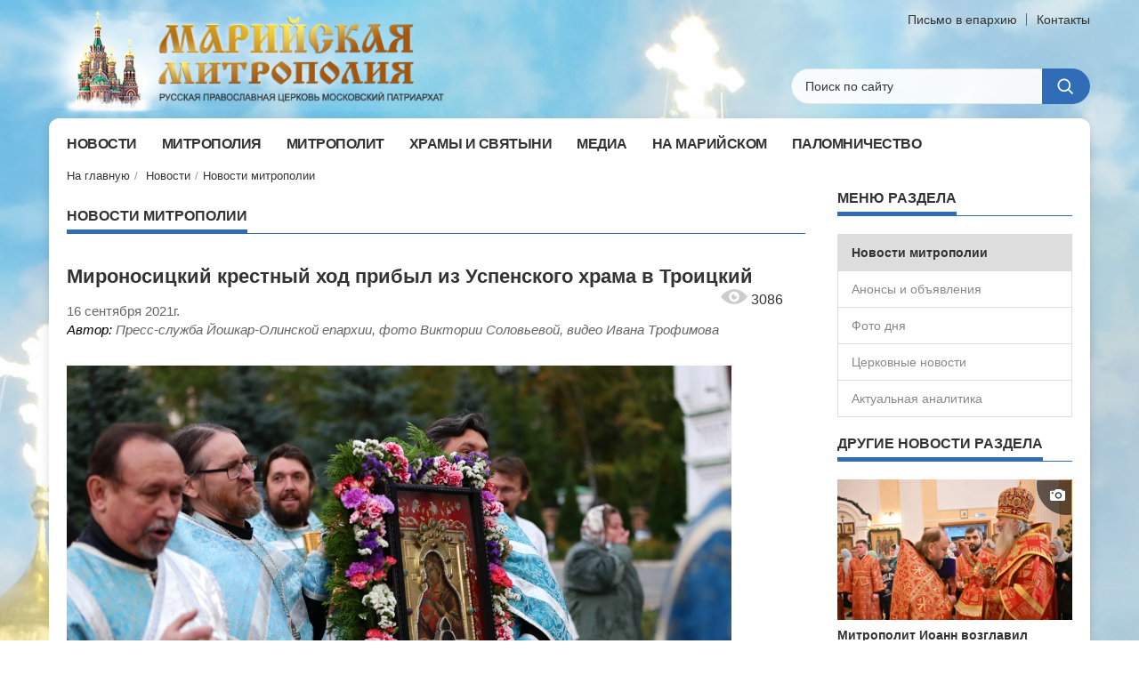

--- FILE ---
content_type: text/html; Charset=utf-8
request_url: https://mari-eparhia.ru/all_newses/news/?id=13428
body_size: 35529
content:
<!DOCTYPE html>
<html>
<head>
<meta http-equiv="Content-Type" content="text/html; charset=utf-8">
<title>Мироносицкий крестный ход прибыл из Успенского храма в Троицкий | Новости митрополии.Йошкар-Олинская Митрополия Московского Патриархата РПЦ</title>
<meta name="viewport" content="width=device-width, initial-scale=1">
<meta name="description" content="Лента новостей Йошкар-Олинской и Марийской митрополии.. Йошкар-Олинская Митрополия Московского Патриархата РПЦ">
<meta name="keywords" content="Лента новостей Йошкар-Олинской и Марийской митрополии.. Йошкар-Олинская Митрополия Московского Патриархата РПЦ">
<link rel="icon" href="/www/pics/favicon.ico" type="image/x-icon" />
<link rel="shortcut icon" href="/www/pics/favicon.ico" type="image/x-icon" />
    
    <script type="text/javascript" src="/www/js/jquery-3.1.1.min.js"></script>
	<script type="text/javascript" src="/www/player/jwplayer.js"></script>
	<link rel="stylesheet" href="/www/css/jquery.fancybox.min.css" />
    <link rel="stylesheet" href="/www/css/main.css">
	
		
				<meta property="og:title" content="Мироносицкий крестный ход прибыл из Успенского храма в Троицкий | Новости митрополии" />
				<meta property="og:description" content="15 сентября вечером в Троицком храме г. Йошкар-Олы состоялось всенощное бдение, после которого Мироносицкая икона отправилась в Воскресенский собор." />
				<meta property="og:site_name" content="Марийская митрополия" />
				<link rel="image_src" href="https://mari-eparhia.ru/www/2021/09/IMG_1085.jpg" />
				<meta property="og:image" content="https://mari-eparhia.ru/www/2021/09/IMG_1085.jpg" />

				
</head>

  <body>
  
  
    <!--[if lt IE 10]>
      <p class="browserupgrade">You are using an <strong>outdated</strong> browser. Please upgrade your browser to improve your experience.</p>
    <![endif]-->

    <!-- container -->
    <div class="container">
      <!-- header -->
      <header id="header">
          <div id="logo">
            <a href="/">
              <img src="/www/images/logo_2.png" alt="">
            </a>
          </div>
          <div id="header-right">
            <div id="header-right-top">
              <a class="dark_text" href="mailto:mari@eparhia.ru">Письмо в епархию</a>
              <a class="dark_text" href="/eparhia/yoshkar-olinskaya/contacts/">Контакты</a>
            </div>
            <div id="header-right-bottom">
              <form class="search-form"  onSubmit="return CheckForm(this)" action="/search/default.asp" method="get">
			  <input name="where" type="hidden" value="news">
			  <input name="page" type="hidden" value="1">
                <input class="search-form-input" type="text" name="search" placeholder="Поиск по сайту">
                <button class="search-form-button" type="submit" name="submit" value="submit" onclick="submit">
                  <span class="icon icon-search"></span>
                </button>
              </form>
            </div>
          </div>
      </header>
      <!-- header -->

    
      <!-- main_container -->
      <div class="main_container">
        
        <!-- content -->
        <div id="content">
			
			
            <!-- top-menu -->
            <div class="top-menu-container home_page">
              <ul class="top-menu">
	
					<li>					  
					  <a href="/all_newses/">
						<span class="top-menu-title">Новости</span>
					  </a>
			
				<ul class="top-submenu">
			
					<li>
					  <a href="/all_newses/news/">
                        <span class="top-submenu-title">Новости митрополии</span>
                      </a>
					
					<li>
					  <a href="/all_newses/anonses/">
                        <span class="top-submenu-title">Анонсы и объявления</span>
                      </a>
					
					<li>
					  <a href="/all_newses/patriarhia/">
                        <span class="top-submenu-title">Церковные новости</span>
                      </a>
					
					<li>
					  <a href="/all_newses/cit/">
                        <span class="top-submenu-title">Актуальная аналитика</span>
                      </a>
					
					</ul>
				</li>
				
					<li>					  
					  <a href="/eparhia/">
						<span class="top-menu-title">Митрополия</span>
					  </a>
			
				<ul class="top-submenu">
			
					<li>
					  <a class="has-submenu" href="/eparhia/yoshkar-olinskaya/">
                        <span class="top-submenu-title">Йошкар-Олинская епархия</span>
                      </a>
				
				<ul class="top-submenu2">
			
					<li>
					  <a href="/eparhia/yoshkar-olinskaya/blagochiniya/">
                        <span class="top-submenu-title">Благочиния</span>
                      </a>
					
					<li>
					  <a href="/eparhia/yoshkar-olinskaya/otdeli/">
                        <span class="top-submenu-title">Епархиальные структуры</span>
                      </a>
					
					<li>
					  <a href="/eparhia/yoshkar-olinskaya/contacts/">
                        <span class="top-submenu-title">Контакты</span>
                      </a>
					
					</ul>
				</li>
				
					<li>
					  <a class="has-submenu" href="/eparhia/volzhskaya/">
                        <span class="top-submenu-title">Волжская епархия</span>
                      </a>
				
				<ul class="top-submenu2">
			
					<li>
					  <a href="/eparhia/volzhskaya/arhiierei_volzhsk/">
                        <span class="top-submenu-title">Архиерей</span>
                      </a>
					
					<li>
					  <a href="/eparhia/volzhskaya/blagochiniya_volzhsk/">
                        <span class="top-submenu-title">Благочиния</span>
                      </a>
					
					<li>
					  <a href="/eparhia/volzhskaya/otdely/">
                        <span class="top-submenu-title">Епархиальные структуры</span>
                      </a>
					
					<li>
					  <a href="/eparhia/volzhskaya/kontakt/">
                        <span class="top-submenu-title">Контакты</span>
                      </a>
					
					</ul>
				</li>
				
					</ul></li>
			
					<li>					  
					  <a href="/vladyka/">
						<span class="top-menu-title">Митрополит</span>
					  </a>
			
				<ul class="top-submenu">
			
					<li>
					  <a href="/vladyka/raspisanie/">
                        <span class="top-submenu-title">Расписание служений</span>
                      </a>
					
					<li>
					  <a href="/vladyka/priemnye_dni/">
                        <span class="top-submenu-title">Приёмные дни</span>
                      </a>
					
					<li>
					  <a href="/vladyka/metropolitan/">
                        <span class="top-submenu-title">Служение митрополита</span>
                      </a>
					
					<li>
					  <a href="/photovideonews.asp?filter=%EC%E5%F0%EE%EF%F0%E8%FF%F2%E8%FF%20%F1%20%EC%E8%F2%F0%EE%EF%EE%EB%E8%F2%EE%EC">
                        <span class="top-submenu-title">Мероприятия с митрополитом</span>
                      </a>
					
					<li>
					  <a href="/vladyka/pastyrskoe_slovo/">
                        <span class="top-submenu-title">Программа “Пастырское слово”</span>
                      </a>
					
					</ul>
				</li>
				
					<li>					  
					  <a href="/churches/">
						<span class="top-menu-title">Храмы и святыни</span>
					  </a>
			
				<ul class="top-submenu">
			
					<li>
					  <a class="has-submenu" href="/churches/eparhii_yoshkar-olinskoi/">
                        <span class="top-submenu-title">Храмы Йошкар-Олинской епархии</span>
                      </a>
				
				<ul class="top-submenu2">
			
					<li>
					  <a href="/churches/eparhii_yoshkar-olinskoi/monasteryes/">
                        <span class="top-submenu-title">Монастыри</span>
                      </a>
					
					<li>
					  <a href="/churches/eparhii_yoshkar-olinskoi/capital/">
                        <span class="top-submenu-title">Йошкар-Ола</span>
                      </a>
					
					<li>
					  <a href="/churches/eparhii_yoshkar-olinskoi/kozmodemyansk/">
                        <span class="top-submenu-title">Козьмодемьянск</span>
                      </a>
					
					<li>
					  <a href="/churches/eparhii_yoshkar-olinskoi/gornomari/">
                        <span class="top-submenu-title">Горномарийский район</span>
                      </a>
					
					<li>
					  <a href="/churches/eparhii_yoshkar-olinskoi/zvenigovo/">
                        <span class="top-submenu-title">Звениговский район</span>
                      </a>
					
					<li>
					  <a href="/churches/eparhii_yoshkar-olinskoi/kilemary/">
                        <span class="top-submenu-title">Килемарский район</span>
                      </a>
					
					<li>
					  <a href="/churches/eparhii_yoshkar-olinskoi/medvedevsky/">
                        <span class="top-submenu-title">Медведевский район</span>
                      </a>
					
					<li>
					  <a href="/churches/eparhii_yoshkar-olinskoi/orshansky/">
                        <span class="top-submenu-title">Оршанский район</span>
                      </a>
					
					<li>
					  <a href="/churches/eparhii_yoshkar-olinskoi/sovetsky/">
                        <span class="top-submenu-title">Советский район</span>
                      </a>
					
					<li>
					  <a href="/churches/eparhii_yoshkar-olinskoi/urinsky/">
                        <span class="top-submenu-title">Юринский район</span>
                      </a>
					
					<li>
					  <a href="/churches/eparhii_yoshkar-olinskoi/turemnie/">
                        <span class="top-submenu-title">Тюремные храмы</span>
                      </a>
					
					</ul>
				</li>
				
					<li>
					  <a class="has-submenu" href="/churches/eparhii_volzhskoi/">
                        <span class="top-submenu-title">Храмы Волжской епархии</span>
                      </a>
				
				<ul class="top-submenu2">
			
					<li>
					  <a href="/churches/eparhii_volzhskoi/volzhsk/">
                        <span class="top-submenu-title">Волжск</span>
                      </a>
					
					<li>
					  <a href="/churches/eparhii_volzhskoi/volzhskiy/">
                        <span class="top-submenu-title">Волжский район</span>
                      </a>
					
					<li>
					  <a href="/churches/eparhii_volzhskoi/kuzhener/">
                        <span class="top-submenu-title">Куженерский район</span>
                      </a>
					
					<li>
					  <a href="/churches/eparhii_volzhskoi/turek/">
                        <span class="top-submenu-title">Мари-Турекский район</span>
                      </a>
					
					<li>
					  <a href="/churches/eparhii_volzhskoi/morkinsky/">
                        <span class="top-submenu-title">Моркинский район</span>
                      </a>
					
					<li>
					  <a href="/churches/eparhii_volzhskoi/novotoryal/">
                        <span class="top-submenu-title">Новоторъяльский район</span>
                      </a>
					
					<li>
					  <a href="/churches/eparhii_volzhskoi/paranginsky/">
                        <span class="top-submenu-title">Параньгинский район</span>
                      </a>
					
					<li>
					  <a href="/churches/eparhii_volzhskoi/sernursky/">
                        <span class="top-submenu-title">Сернурский район</span>
                      </a>
					
					</ul>
				</li>
				
					<li>
					  <a href="/churches/hollyes/">
                        <span class="top-submenu-title">Местночтимые святые </span>
                      </a>
					
					</ul>
				</li>
				
					<li>					  
					  <a href="/media/">
						<span class="top-menu-title">Медиа</span>
					  </a>
			
				<ul class="top-submenu">
			
					<li>
					  <a href="/media/arhiv/">
                        <span class="top-submenu-title">Телепередача “Преображение”</span>
                      </a>
					
					<li>
					  <a href="/media/radio_blagovest/">
                        <span class="top-submenu-title">Радиопередача “Благовест”</span>
                      </a>
					
					<li>
					  <a href="/photovideonews.asp?filter=photoonly">
                        <span class="top-submenu-title">Фото</span>
                      </a>
					
					<li>
					  <a href="/photovideonews.asp?filter=videoonly">
                        <span class="top-submenu-title">Видео</span>
                      </a>
					
					<li>
					  <a href="http://www.mari-eparhia.ru/photovideonews.asp?filter=audio">
                        <span class="top-submenu-title">Аудио</span>
                      </a>
					
					<li>
					  <a href="/media/publikation/">
                        <span class="top-submenu-title">Публикации</span>
                      </a>
					
					</ul>
				</li>
				
					<li>					  
					  <a href="/na_mariiskom/">
						<span class="top-menu-title">На марийском</span>
					  </a>
			
				<ul class="top-submenu">
			
					<li>
					  <a class="has-submenu" href="/na_mariiskom/lugovoi/">
                        <span class="top-submenu-title">Марийский (луговой) язык</span>
                      </a>
				
				<ul class="top-submenu2">
			
					<li>
					  <a href="/na_mariiskom/lugovoi/radio_mari/">
                        <span class="top-submenu-title">Радиопередача «Ш&#255;м-чон изолык»</span>
                      </a>
					
					<li>
					  <a href="/na_mariiskom/lugovoi/jurnal/">
                        <span class="top-submenu-title">Журнал «Ш&#255;м-чон изолык»</span>
                      </a>
					
					<li>
					  <a href="/na_mariiskom/lugovoi/kolokol/">
                        <span class="top-submenu-title">Радиожурнал “Ча&#1189;”</span>
                      </a>
					
					<li>
					  <a href="/na_mariiskom/lugovoi/svecha_duschi/">
                        <span class="top-submenu-title">Радиопередача «Чон сорта»</span>
                      </a>
					
					<li>
					  <a href="/na_mariiskom/lugovoi/izdaniya/">
                        <span class="top-submenu-title">Печатные издания</span>
                      </a>
					
					<li>
					  <a href="/na_mariiskom/lugovoi/propovedi_patriarha/">
                        <span class="top-submenu-title">Проповеди Святейшего Патриарха Кирилла</span>
                      </a>
					
					<li>
					  <a href="/na_mariiskom/lugovoi/kalendar/">
                        <span class="top-submenu-title">Мульткалендарь</span>
                      </a>
					
					<li>
					  <a href="/na_mariiskom/lugovoi/audio_i_video/">
                        <span class="top-submenu-title">Аудио и видео</span>
                      </a>
					
					</ul>
				</li>
				
					<li>
					  <a class="has-submenu" href="/na_mariiskom/gornii/">
                        <span class="top-submenu-title">Горномарийский язык</span>
                      </a>
				
				<ul class="top-submenu2">
			
					<li>
					  <a href="/na_mariiskom/gornii/radio/">
                        <span class="top-submenu-title">Радиопередача “Уанымаш”</span>
                      </a>
					
					<li>
					  <a href="/na_mariiskom/gornii/jurnal/">
                        <span class="top-submenu-title">Журнал “Уанымаш”</span>
                      </a>
					
					<li>
					  <a href="/na_mariiskom/gornii/izdaniya/">
                        <span class="top-submenu-title">Печатные издания</span>
                      </a>
					
					</ul>
				</li>
				
					</ul></li>
			
					<li>					  
					  <a href="/pilgrim/">
						<span class="top-menu-title">Паломничество</span>
					  </a>
			
				<ul class="top-submenu">
			
					<li>
					  <a href="/pilgrim/pal.sluzhba/">
                        <span class="top-submenu-title">Паломническая служба</span>
                      </a>
					
					<li>
					  <a class="has-submenu" href="/pilgrim/raspisanie/">
                        <span class="top-submenu-title">Расписание паломнических поездок</span>
                      </a>
				
				<ul class="top-submenu2">
			
					<li>
					  <a href="/pilgrim/raspisanie/programmy/">
                        <span class="top-submenu-title">Программы поездок</span>
                      </a>
					
					</ul>
				</li>
				
					<li>
					  <a href="/pilgrim/exkursii/">
                        <span class="top-submenu-title">Экскурсии</span>
                      </a>
					
					<li>
					  <a href="/pilgrim/photo/">
                        <span class="top-submenu-title">Фотоотчеты</span>
                      </a>
					
					</ul>
				</li>
				
			</ul>
		</div>
	
		
            <!-- breadcrumbs -->
			<div class="breadcrumbs">

			<div class="breadcrumbs">
			<a href="/">На главную</a>
<a href="/all_newses/" class="navhist">Новости</a><a href="/all_newses/news/" class="navhist">Новости митрополии</a>
			</div>
</div>
            <!-- breadcrumbs -->
		
		
            <!-- main content_block -->
            <div class="content_block">
              
              <!-- main_block -->
              <div class="main_block">
				
                <div class="content_block_small mt20 mb50"> 				  
				
                  <h3 class="section_title mb20">
                    <span>Новости митрополии</span>
                  </h3>
	
					<div class="news_page">
				
	<!----Начало новости---->

					<div class="one_news clearfix">
						<h1 class="news_title">
							Мироносицкий крестный ход прибыл из Успенского храма в Троицкий
								<span style="float:right;margin-right:25px;font-weight:normal;font-size:16px;">
									<i class="icon icon-views"></i> 3086
								</span>
							
						</h1>
						<div class="news_dt">
							16 сентября 2021г.
									<div class="news_source">
										<span class="black_text">Автор:</span> Пресс-служба Йошкар-Олинской епархии, фото Виктории Соловьевой, видео Ивана Трофимова
									</div>
								
						</div>

					  
						<div class="news_img_block">
							<img class="news_img" src="/www/2021/09/IMG_1085.jpg">
						</div>
					  
						<div class="news_body">	
							<p style="text-align:justify">15 сентября после Божественной литургии в Успенском храме Мироносицкая икона Божией Матери была отвезена в Троицкий храм г. Йошкар-Олы. Здесь было совершено всенощное бдение, возглавил которое настоятель Вознесенского собора протоиерей Евгений Кутырев.</p>

<p style="text-align:justify">По окончании богослужения верующие обошли крестным ходом с иконой &laquo;Мироносицкая&raquo; вокруг храма, после чего отправились&nbsp; в Воскресенский собор, где святыню&nbsp;радостно встретили клирики и прихожане собора.</p>

<p><iframe allowfullscreen="" frameborder="0" height="315" src="https://www.youtube.com/embed/FaLFo5_hJAY" title="YouTube video player" width="560"></iframe></p>

						</div>

					
                    </div>
				  

                <div class="content_block_small2 mb20">   
                  <h3 class="section_title mb20">
                    <span>Фотогалерея</span>
                  </h3>               
    <div id="gallery" class="pictures" style="width:100%;display:block;">

              <a class="item"  data-fancybox="gallery" href="/www/news/2021/9/16164922-1_b.jpg" data-caption="">
					<img src="/www/news/2021/9/16164922-1_s.jpg" alt="">
              </a>

              <a class="item"  data-fancybox="gallery" href="/www/news/2021/9/16164922-2_b.jpg" data-caption="">
					<img src="/www/news/2021/9/16164922-2_s.jpg" alt="">
              </a>

              <a class="item"  data-fancybox="gallery" href="/www/news/2021/9/16164922-3_b.jpg" data-caption="">
					<img src="/www/news/2021/9/16164922-3_s.jpg" alt="">
              </a>

              <a class="item"  data-fancybox="gallery" href="/www/news/2021/9/16164922-4_b.jpg" data-caption="">
					<img src="/www/news/2021/9/16164922-4_s.jpg" alt="">
              </a>

              <a class="item"  data-fancybox="gallery" href="/www/news/2021/9/16164922-5_b.jpg" data-caption="">
					<img src="/www/news/2021/9/16164922-5_s.jpg" alt="">
              </a>

              <a class="item"  data-fancybox="gallery" href="/www/news/2021/9/16164922-6_b.jpg" data-caption="">
					<img src="/www/news/2021/9/16164922-6_s.jpg" alt="">
              </a>

              <a class="item"  data-fancybox="gallery" href="/www/news/2021/9/16164922-7_b.jpg" data-caption="">
					<img src="/www/news/2021/9/16164922-7_s.jpg" alt="">
              </a>

              <a class="item"  data-fancybox="gallery" href="/www/news/2021/9/16164922-8_b.jpg" data-caption="">
					<img src="/www/news/2021/9/16164922-8_s.jpg" alt="">
              </a>

              <a class="item"  data-fancybox="gallery" href="/www/news/2021/9/16164922-9_b.jpg" data-caption="">
					<img src="/www/news/2021/9/16164922-9_s.jpg" alt="">
              </a>

              <a class="item"  data-fancybox="gallery" href="/www/news/2021/9/16164922-10_b.jpg" data-caption="">
					<img src="/www/news/2021/9/16164922-10_s.jpg" alt="">
              </a>

              <a class="item"  data-fancybox="gallery" href="/www/news/2021/9/16164922-11_b.jpg" data-caption="">
					<img src="/www/news/2021/9/16164922-11_s.jpg" alt="">
              </a>

              <a class="item"  data-fancybox="gallery" href="/www/news/2021/9/16164922-12_b.jpg" data-caption="">
					<img src="/www/news/2021/9/16164922-12_s.jpg" alt="">
              </a>

              <a class="item"  data-fancybox="gallery" href="/www/news/2021/9/16164922-13_b.jpg" data-caption="">
					<img src="/www/news/2021/9/16164922-13_s.jpg" alt="">
              </a>

              <a class="item"  data-fancybox="gallery" href="/www/news/2021/9/16164922-14_b.jpg" data-caption="">
					<img src="/www/news/2021/9/16164922-14_s.jpg" alt="">
              </a>

              <a class="item"  data-fancybox="gallery" href="/www/news/2021/9/16164922-15_b.jpg" data-caption="">
					<img src="/www/news/2021/9/16164922-15_s.jpg" alt="">
              </a>

              <a class="item"  data-fancybox="gallery" href="/www/news/2021/9/16164922-16_b.jpg" data-caption="">
					<img src="/www/news/2021/9/16164922-16_s.jpg" alt="">
              </a>

              <a class="item"  data-fancybox="gallery" href="/www/news/2021/9/16164922-17_b.jpg" data-caption="">
					<img src="/www/news/2021/9/16164922-17_s.jpg" alt="">
              </a>

              <a class="item"  data-fancybox="gallery" href="/www/news/2021/9/16164922-18_b.jpg" data-caption="">
					<img src="/www/news/2021/9/16164922-18_s.jpg" alt="">
              </a>

              <a class="item"  data-fancybox="gallery" href="/www/news/2021/9/16164922-19_b.jpg" data-caption="">
					<img src="/www/news/2021/9/16164922-19_s.jpg" alt="">
              </a>

              <a class="item"  data-fancybox="gallery" href="/www/news/2021/9/16164922-20_b.jpg" data-caption="">
					<img src="/www/news/2021/9/16164922-20_s.jpg" alt="">
              </a>

              <a class="item"  data-fancybox="gallery" href="/www/news/2021/9/16164922-21_b.jpg" data-caption="">
					<img src="/www/news/2021/9/16164922-21_s.jpg" alt="">
              </a>

              <a class="item"  data-fancybox="gallery" href="/www/news/2021/9/16164922-22_b.jpg" data-caption="">
					<img src="/www/news/2021/9/16164922-22_s.jpg" alt="">
              </a>

              <a class="item"  data-fancybox="gallery" href="/www/news/2021/9/16164922-23_b.jpg" data-caption="">
					<img src="/www/news/2021/9/16164922-23_s.jpg" alt="">
              </a>

              <a class="item"  data-fancybox="gallery" href="/www/news/2021/9/16164922-24_b.jpg" data-caption="">
					<img src="/www/news/2021/9/16164922-24_s.jpg" alt="">
              </a>

              <a class="item"  data-fancybox="gallery" href="/www/news/2021/9/16164922-25_b.jpg" data-caption="">
					<img src="/www/news/2021/9/16164922-25_s.jpg" alt="">
              </a>

              <a class="item"  data-fancybox="gallery" href="/www/news/2021/9/16164922-26_b.jpg" data-caption="">
					<img src="/www/news/2021/9/16164922-26_s.jpg" alt="">
              </a>

              <a class="item"  data-fancybox="gallery" href="/www/news/2021/9/16164922-27_b.jpg" data-caption="">
					<img src="/www/news/2021/9/16164922-27_s.jpg" alt="">
              </a>

              <a class="item"  data-fancybox="gallery" href="/www/news/2021/9/16164922-28_b.jpg" data-caption="">
					<img src="/www/news/2021/9/16164922-28_s.jpg" alt="">
              </a>

              <a class="item"  data-fancybox="gallery" href="/www/news/2021/9/16164922-29_b.jpg" data-caption="">
					<img src="/www/news/2021/9/16164922-29_s.jpg" alt="">
              </a>

              <a class="item"  data-fancybox="gallery" href="/www/news/2021/9/16164922-30_b.jpg" data-caption="">
					<img src="/www/news/2021/9/16164922-30_s.jpg" alt="">
              </a>

</div>
</div>
<br><br>

					
					<!----Заключительный блок новости---->
						<div class="content_block_small mb50">
							<script type="text/javascript" src="//yandex.st/share/share.js" charset="utf-8"></script>
							<div align=right class="yashare-auto-init" data-yashareL10n="ru" data-yashareType="button" data-yashareQuickServices="yaru,vkontakte,facebook,twitter,odnoklassniki,moimir,lj,friendfeed,moikrug"></div> 
						</div>
			
                             
				
                </div>
                <div class="content_block_small mb40"> 
                  <h3 class="section_title mb20">
                    <a href="/all_newses/news/" class="view_all">
                      Все новости раздела »
                    </a>
                  </h3>	
			
	<!----КОнец новости---->

		  <br><br>		</div>
	</div>
	
              </div>
              <!-- main_block -->

              <!-- side_block -->
              <div class="side_block">
					
			<div class="content_block_small">
				<h3 class="section_title mb20">
					<span>Меню раздела</span>
				</h3>
				<ul id="dopmenu">
	
		<li class="active">
			<div>Новости митрополии</div>
		</li>
	
		<li>
			<a href="/all_newses/anonses/">Анонсы и объявления</a>
		</li>
	
		<li>
			<a href="/all_newses/daysfoto/">Фото дня</a>
		</li>
	
		<li>
			<a href="/all_newses/patriarhia/">Церковные новости</a>
		</li>
	
		<li>
			<a href="/all_newses/cit/">Актуальная аналитика</a>
		</li>
	
				</ul>
			</div>
	
	<!---  block_dop_class: , pos_dop_class:   ------>
	<!-- START Ins_type: , Ins_count: 0, news_style: 9 -->
	<!-- block_descr: , pos_descr:  -->
	<!-- location: /all_newses/news/, custom_dop:  no_section  -->
	
	
		<!-- Title -->
				
                <div class="content_block_small">
                  
					<h3 class="section_title mb20 mt20">
                    <span>Другие новости раздела</span>
					</h3>
				  
                  <!-- news_big_1 -->
                  <div class="news_big_1">		  
			
                    <div class="one_news">
                      
						<div class="news_img_block">
							<div class="news_fphoto"></div>
							<a href="/all_newses/news/?ID=20711"><img src="/www/news/2026/1/24221229686.jpg" alt=""></a>
						  </div>
					  
                      <div class="news_section"></div>                      
                      
                      <div class="news_title">
                        <a href="/all_newses/news/?ID=20711">Митрополит Иоанн возглавил всенощное бдение в Татианинском храме</a>
                      </div>
						<div class="news_anons">
					  
						</div>
                    </div>
			
                    <div class="one_news">
                      
						<div class="news_img_block">
							<div class="news_fphoto"></div>
							<a href="/all_newses/news/?ID=20710"><img src="/www/news/2026/1/232354431723.jpg" alt=""></a>
						  </div>
					  
                      <div class="news_section"></div>                      
                      
                      <div class="news_title">
                        <a href="/all_newses/news/?ID=20710">Митрополит Иоанн встретился с журналистами г. Йошкар-Олы</a>
                      </div>
						<div class="news_anons">
					  
						</div>
                    </div>
			
                    <div class="one_news">
                      
						<div class="news_img_block">
							<div class="news_fphoto"></div>
							<a href="/all_newses/news/?ID=20707"><img src="/www/news/2026/1/2314369137.jpg" alt=""></a>
						  </div>
					  
                      <div class="news_section"></div>                      
                      
                      <div class="news_title">
                        <a href="/all_newses/news/?ID=20707">В Йошкар-Оле на базе Колледжа культуры и искусств прошел Рождественский концерт</a>
                      </div>
						<div class="news_anons">
					  
						</div>
                    </div>
			
					</div>
                </div>
			
              </div>
              <!-- side_block -->

            </div>
            <!-- main content_block -->
			
            <div class="content_block">
				
			</div>
		
		
            <div class="content_block">
				
			</div>
			
            <!-- main content_block -->
            <div class="content_block">
              
              <!-- main_block -->
              <div class="main_block">
				
              </div>
              <!-- main_block -->

              <!-- side_block -->
              <div class="side_block">
					
              </div>
              <!-- side_block -->

            </div>
            <!-- main content_block -->
		
            <div class="content_block">
				
			</div>
            <div class="content_block">
				
			</div>
            <div class="content_block">
				
			</div>
        </div>
        <!-- content -->



        <!-- footer -->
        <footer id="footer">
		
            <div id="footer_top">
				
              <div class="footer_top_1">
                <div class="footer_top_1_1">
					<p>© 2002-2026  Йошкар-Олинская и Марийская епархия<br>Русской Православной Церкви (Московский Патриархат)</p>
					<h3>Контакты Йошкар-Олинской и Марийской епархии</h3>

<div class="contacts">
<div><span style="font-size:14px"><strong>Адрес:</strong> 424000, Марий Эл, г. Йошкар-Ола, ул. Вознесенская, 27</span></div>

<div><span style="font-size:14px"><strong>Телефон:</strong> (8362) 42-98-58</span></div>

<div><span style="font-size:14px"><strong>Е-mail:</strong>&nbsp;mari@eparhia.ru</span></div>
</div>

<p>&nbsp;</p>

                </div>
                <div style="float:right;margin-right:10px;">
					
                </div>
                <div class="clr"></div>
              </div>
              <div class="footer_top_2">
              </div>
            </div>
            <div id="footer_bottom">
              <div class="footer_bottom_1">
                Сайт создан по благословению <strong>Митрополита Йошкар-Олинского и Марийского Иоанна</strong>
              </div>
              <div class="footer_bottom_2">
                Создание, технологическая и техническая поддержка – Проект «Епархия»<br>Сайт работает под управлением <a href="http://cms.eparhia.ru" target="_blank">CMS «Епархия»</a>
              </div>
            </div>
        </footer>
        <!-- footer -->
      </div>
      <!-- main_container -->
    </div>
    <!-- container -->

    <i id="to_top" class="icon icon-to-top"></i>

    <script src="/www/scripts/vendor.js"></script>
	<script src="/www/js/jquery.fancybox.min.js"></script>
	<script src="/www/scripts/main.js"></script>
<script src="/www/js/jquery-tjgallery.js"></script>
<script src="/www/js/imagesloaded.pkgd.min.js"></script>
	<script>
	$('.pictures').imagesLoaded().done( function( instance ) {
	  console.log('DONE  - all images have been successfully loaded');	  
	   $('.pictures').tjGallery({
			selector: '.item',
			row_min_height: 110,
			margin: 4
		});
	});
	</script>
  </body>
</html>
<!--Страница сформирована за 0,48 секунды. ( 3:42:58,62 -  3:42:59,10)-->

--- FILE ---
content_type: text/css
request_url: https://mari-eparhia.ru/www/css/main.css
body_size: 8186
content:
@charset "utf-8";
.icon {
  display: inline-block;
}

.icon-fb {
  background-image: url(../images/sprite.png);
  background-position: -39px -40px;
  width: 39px;
  height: 38px;
}

.icon-fphoto, .news_photo_1 .one_news .news_img_block .news_fphoto, .news_photo_2 .one_news .news_img_block .news_fphoto, .news_video_photo_5 .one_news .news_img_block .news_fphoto {
  background-image: url(../images/sprite.png);
  background-position: 0px -40px;
  width: 39px;
  height: 39px;
}

.icon-fvideo, .news_video_1 .one_news .news_img_block .news_fvideo, .news_video_2 .one_news .news_img_block .news_fvideo, .news_video_photo_5 .one_news .news_img_block .news_fvideo {
  background-image: url(../images/sprite.png);
  background-position: -40px 0px;
  width: 39px;
  height: 39px;
}

.icon-instagram {
  background-image: url(../images/sprite.png);
  background-position: 0px -79px;
  width: 39px;
  height: 38px;
}

.icon-print {
  background-image: url(../images/sprite.png);
  background-position: -118px 0px;
  width: 22px;
  height: 22px;
}

.icon-search {
  background-image: url(../images/sprite.png);
  background-position: -118px -22px;
  width: 19px;
  height: 19px;
}

.icon-to-top {
  background-image: url(../images/sprite.png);
  background-position: 0px 0px;
  width: 40px;
  height: 40px;
}

.icon-twitter {
  background-image: url(../images/sprite.png);
  background-position: -39px -79px;
  width: 39px;
  height: 38px;
}

.icon-views {
  background-image: url(../images/sprite.png);
  background-position: -78px -79px;
  width: 30px;
  height: 17px;
}

.icon-vk {
  background-image: url(../images/sprite.png);
  background-position: -79px 0px;
  width: 39px;
  height: 38px;
}

.icon-youtube {
  background-image: url(../images/sprite.png);
  background-position: -79px -38px;
  width: 39px;
  height: 38px;
}

html {
  font-family: sans-serif;
  -ms-text-size-adjust: 100%;
  -webkit-text-size-adjust: 100%;
}

body {
  margin: 0;
}

article, aside, details, figcaption, figure, footer, header, hgroup, main, menu, nav, section, summary {
  display: block;
}

canvas, progress, video {
  display: inline-block;
  vertical-align: baseline;
}


[hidden], template {
  display: none;
}

a {
  background-color: transparent;
}

a:active, a:hover {
  outline: 0;
}

abbr[title] {
  border-bottom: 1px dotted;
}

b, strong {
  font-weight: bold;
}

dfn {
  font-style: italic;
}

h1 {
  font-size: 2em;
  margin: 0.67em 0;
}

mark {
  background: #ff0;
  color: #000;
}

small {
  font-size: 80%;
}

sub, sup {
  font-size: 75%;
  line-height: 0;
  position: relative;
  vertical-align: baseline;
}

sup {
  top: -0.5em;
}

sub {
  bottom: -0.25em;
}

img {
  border: 0;
}

svg:not(:root) {
  overflow: hidden;
}

figure {
  margin: 1em 40px;
}

hr {
  box-sizing: content-box;
  height: 0;
}

pre {
  overflow: auto;
}

code, kbd, pre, samp {
  font-family: monospace, monospace;
  font-size: 1em;
}

button, input, optgroup, select, textarea {
  color: inherit;
  font: inherit;
  margin: 0;
}

button {
  overflow: visible;
}

button, select {
  text-transform: none;
}

button, html input[type="button"], input[type="reset"], input[type="submit"] {
  -webkit-appearance: button;
  cursor: pointer;
}

button[disabled], html input[disabled] {
  cursor: default;
}

button::-moz-focus-inner, input::-moz-focus-inner {
  border: 0;
  padding: 0;
}

input {
  line-height: normal;
}

input[type="checkbox"], input[type="radio"] {
  box-sizing: border-box;
  padding: 0;
}

input[type="number"]::-webkit-inner-spin-button, input[type="number"]::-webkit-outer-spin-button {
  height: auto;
}

input[type="search"] {
  -webkit-appearance: textfield;
  box-sizing: content-box;
}

input[type="search"]::-webkit-search-cancel-button, input[type="search"]::-webkit-search-decoration {
  -webkit-appearance: none;
}

fieldset {
  border: 1px solid #c0c0c0;
  margin: 0 2px;
  padding: 0.35em 0.625em 0.75em;
}

legend {
  border: 0;
  padding: 0;
}

textarea {
  overflow: auto;
}

optgroup {
  font-weight: bold;
}

* {
  box-sizing: border-box;
}

*:before, *:after {
  box-sizing: border-box;
}

html {
  font-size: 10px;
  -webkit-tap-highlight-color: transparent;
}

body {
  font-family: Arial, "Helvetica Neue", Helvetica, sans-serif;
  font-size: 14px;
  line-height: 1.428571429;
  color: #333;
  background-color: #fff;
}

input, button, select, textarea {
  font-family: inherit;
  font-size: inherit;
  line-height: inherit;
}

a {
  color: #316db7;
  text-decoration: none;
}

a:hover, a:focus {
  color: #6094d4;
  text-decoration: none;
}

a:focus {
  outline: 5px auto -webkit-focus-ring-color;
  outline-offset: -2px;
}

figure {
  margin: 0;
}

img {
  vertical-align: middle;
}
.clearfix {
overflow: auto; width: 100%;
}

.img-responsive {
  display: block;
  max-width: 100%;
  height: auto;
}

.img-rounded {
  border-radius: 6px;
}

.img-thumbnail {
  padding: 4px;
  line-height: 1.428571429;
  background-color: #fff;
  border: 1px solid #ddd;
  border-radius: 4px;
  -webkit-transition: all 0.2s ease-in-out;
  transition: all 0.2s ease-in-out;
  display: inline-block;
  max-width: 100%;
  height: auto;
}

.img-circle {
  border-radius: 50%;
}

hr {
  margin-top: 20px;
  margin-bottom: 20px;
  border: 0;
  border-top: 1px solid #eee;
}

.sr-only {
  position: absolute;
  width: 1px;
  height: 1px;
  margin: -1px;
  padding: 0;
  overflow: hidden;
  clip: rect(0, 0, 0, 0);
  border: 0;
}

.sr-only-focusable:active, .sr-only-focusable:focus {
  position: static;
  width: auto;
  height: auto;
  margin: 0;
  overflow: visible;
  clip: auto;
}

[role="button"] {
  cursor: pointer;
}

body {
  font-family: Arial, sans-serif;
  background: url(../images/main-bg.jpg) no-repeat center top;
  background-size: 100% auto;
}

img {
  max-width: 100%;
  min-height:100%;
  height: auto;
}

a, input {
  outline: none !important;
}

.main_container {
  padding: 15px 20px;
  background-color: #fff;
  border-radius: 12px;
  box-shadow: 0 4px 12px rgba(0, 0, 0, 0.13);
  margin-bottom: 35px;
}

.container {
  max-width: 1200px;
  margin: 0 auto;
  padding: 0 15px;
}

.clr {
  display: block;
  height: 0;
  line-height: 0;
  clear: both;
}

.black_text {
  color: #000;
}

a.black_text:hover {
  color: #316db7;
}

.dark_text {
  color: #333;
}

a.dark_text:hover {
  color: #316db7;
}

.grey_text {
  color: #666;
}

a.grey_text:hover {
  color: #316db7;
}

.light_grey_text {
  color: #999;
}

a.light_grey_text:hover {
  color: #316db7;
}

#header {
  height: 133px;
  position: relative;
}

#logo {
  height: 133px;
  position: absolute;
  width: 50%;
}

#logo a {
  height: 133px;
  position: relative;
  display: block;
}

#logo a img {
    position: absolute;
    left: -90px;
    max-width: 10000px;
    width: 750px;
    height: 136px;
    /*top: 10px;*/
}

#header-right {
  text-align: right;
  padding-top: 12px;
  width: 50%;
  margin-left: auto;
}

#header-right #header-right-top a {
  display: inline-block;
  padding: 0 10px 0 7px;
  border-right: 1px solid #666;
  line-height: 1;
}

#header-right #header-right-top a:last-child {
  border-right: none;
  padding-right: 0;
}

.search-form {
  position: relative;
  max-width: 336px;
  margin-left: auto;
  border-radius: 20px;
}

.search-form .search-form-input {
  border-radius: 20px;
  width: 100%;
  height: 40px;
  background-color: rgba(255, 255, 255, 0.9);
  border: 1px solid #E2E6E8;
  padding: 5px 60px 5px 15px;
  line-height: 30px;
}

.search-form .search-form-button {
  border-radius: 0 20px 20px 0;
  position: absolute;
  right: 0;
  top: 0;
  width: 54px;
  height: 40px;
  background-color: #316db7;
  border: 1px solid #316db7;
  padding: 5px 2px 0px 0;
  text-align: center;
}

.search-form .search-form-button:hover {
  background-color: #6094d4;
  border-color: #6094d4;
}

#header .search-form {
  margin-top: 45px;
}

#header .social_container {
  margin-top: 45px;
}

.breadcrumbs {
  margin-bottom: 5px;
  font-size: 13px;
}

.breadcrumbs > a {
  color: #333;
}

.breadcrumbs > a::after {
  content: '/';
  display: inline-block;
  color: #999;
  margin-left: 5px;
  margin-right: 5px;
}

.breadcrumbs > a:last-child::after {
  display: none;
}

.breadcrumbs > a:hover {
  color: #316db7;
}

.breadcrumbs > span {
  color: #999;
}

::-webkit-input-placeholder {
  color: #333;
}

::-moz-placeholder {
  color: #333;
}

:-ms-input-placeholder {
  color: #333;
}

::placeholder {
  color: #333;
}

:focus::-webkit-input-placeholder {
  color: transparent;
}

:focus::-moz-placeholder {
  color: transparent;
}

:focus:-ms-input-placeholder {
  color: transparent;
}

:focus::placeholder {
  color: transparent;
}

.top-menu-container {
  padding: 15px 20px 10px;
  margin-left: -20px;
  margin-right: -20px;
  margin-top: -15px;
  border-radius: 12px 12px 0 0;
}

.top-menu-container .top-menu {
  margin: 0;
  padding: 0;
  list-style: none;
}

.top-menu-container .top-menu > li {
  display: inline-block;
  margin-right: 48px;
  position: relative;
  margin-right: 24px;
  letter-spacing: -0.5px;
}

.top-menu-container .top-menu > li > a {
  display: block;
  text-transform: uppercase;
  font-weight: bold;
  font-size: 16px;
  color: #333;
  border-bottom: 5px solid #fff;
  padding-top: 3px;
  padding-bottom: 1px;
}

.top-menu-container .top-menu > li > a:hover, .top-menu-container .top-menu > li > a.active {
  border-color: #316db7;
}

.top-menu-container .top-menu > li:last-child {
  margin-right: 0;
}

.top-menu-container .top-menu > li .top-submenu {
  padding: 5px 0;
  margin: 0;
  list-style: none;
  display: none;
  position: absolute;
  top: 100%;
  left: 0;
  min-width: 230px;
  z-index: 100;
  background-color: #fff;
  border: 1px solid #ddd;
}

.top-menu-container .top-menu > li .top-submenu > li {
  position: relative;
  padding: 0px 15px;
}

.top-menu-container .top-menu > li .top-submenu > li > a {
  display: block;
  position: relative;
  padding: 7px 15px;
  margin-left: -15px;
  margin-right: -15px;
  color: #333;
}

.top-menu-container .top-menu > li .top-submenu > li > a:hover {
  background-color: #f0f0f0;
}

.top-menu-container .top-menu > li .top-submenu > li > a.has-submenu {
  position: relative;
  padding-right: 25px;
}

.top-menu-container .top-menu > li .top-submenu > li > a.has-submenu::after {
  content: '';
  display: inline-block;
  position: absolute;
  width: 9px;
  height: 16px;
  top: 50%;
  margin-top: -8px;
  right: 10px;
  background: url("../images/angle-right.png") no-repeat 90% center;
}

.top-menu-container .top-menu > li .top-submenu > li .top-submenu2 {
  padding: 5px 0;
  margin: 0;
  list-style: none;
  display: none;
  position: absolute;
  background-color: #fff;
  border: 1px solid #ddd;
  left: 100%;
  top: 0;
  min-width: 200px;
}

.top-menu-container .top-menu > li .top-submenu > li .top-submenu2 li {
  position: relative;
  padding: 0px 15px;
}

.top-menu-container .top-menu > li .top-submenu > li .top-submenu2 li > a {
  display: block;
  position: relative;
  padding: 7px 15px;
  margin-left: -15px;
  margin-right: -15px;
  color: #333;
}

.top-menu-container .top-menu > li .top-submenu > li .top-submenu2 li > a:hover {
  background-color: #f0f0f0;
}

.top-menu-container .top-menu > li .top-submenu > li .top-submenu2 li > a.has-submenu {
  position: relative;
  padding-right: 25px;
}

.top-menu-container .top-menu > li .top-submenu > li .top-submenu2 li > a.has-submenu::after {
  content: '';
  display: inline-block;
  position: absolute;
  width: 9px;
  height: 16px;
  top: 50%;
  margin-top: -8px;
  right: 10px;
  background: url("../images/angle-right.png") no-repeat 90% center;
}

.top-menu-container .top-menu > li .top-submenu > li .top-submenu2 li .top-submenu3 {
  padding: 5px 0;
  margin: 0;
  list-style: none;
  display: none;
  position: absolute;
  background-color: #fff;
  border: 1px solid #ddd;
  left: 100%;
  top: 0;
  min-width: 200px;
}

.top-menu-container .top-menu > li .top-submenu > li .top-submenu2 li .top-submenu3 li {
  position: relative;
  padding: 0px 15px;
}

.top-menu-container .top-menu > li .top-submenu > li .top-submenu2 li .top-submenu3 li > a {
  display: block;
  position: relative;
  padding: 7px 15px;
  margin-left: -15px;
  margin-right: -15px;
  color: #333;
}

.top-menu-container .top-menu > li .top-submenu > li .top-submenu2 li .top-submenu3 li > a:hover {
  background-color: #f0f0f0;
}

@media (min-width: 992px){
	.top-menu-container .top-menu > li .top-submenu > li .top-submenu2 li:hover .top-submenu3 {
		display: block;
	}
	.top-menu-container .top-menu > li .top-submenu > li:hover .top-submenu2 {
		display: block;
	}
	.top-menu-container .top-menu > li:hover .top-submenu {
		display: block;
	}
}

.top-menu-container.home_page {
  background-color: #fff;
}

.top-menu-container.home_page .top-menu > li > a {
  border-bottom: 5px solid #fff;
}

.top-menu-container.home_page .top-menu > li > a:hover, .top-menu-container.home_page .top-menu > li > a.active {
  border-color: #316db7;
}

.top-menu-container.add_page {
  margin-bottom: 13px;
  background-color: #F4F8FB;
}

.top-menu-container.add_page .top-menu > li > a {
  border-bottom: 5px solid #F4F8FB;
}

.top-menu-container.add_page .top-menu > li > a:hover, .top-menu-container.add_page .top-menu > li > a.active {
  border-color: #316db7;
}

.content_block {
  margin-bottom: 30px;
}

.content_block::before, .content_block::after {
  content: '';
  display: block;
  clear: both;
}

.content_block .main_block {
  float: left;
  width: 73.45%;
}

.content_block .side_block {
  float: right;
  width: 23.36%;
}

.content_block_small.mt20 {
  margin-top: 20px;
}

.content_block_small.mb20 {
  margin-bottom: 20px;
}

.content_block_small.mb30 {
  margin-bottom: 30px;
}

.content_block_small.mb40 {
  margin-bottom: 40px;
}

.content_block_small.mb50 {
  margin-bottom: 50px;
}

#top_block {
  position: relative;
  max-height: 450px;
  overflow: hidden;
}

#top_block > img {
  width: 100%;
  height: auto;
}

#top_block .top_block_list {
  position: absolute;
  width: 40.34%;
  height: 100%;
  background-color: #F4F9FF;
  padding: 25px 20px 25px 32px;
  right: 0;
  top: 0;
  overflow-y:auto;
}

#top_block .top_block_news {
	width: 59.46%;
	max-width: 785px;
	height:450px;
	overflow:hidden;
	position:relative;
}

#top_block .top_block_news > img {
    width: 100%;
    height: auto;
    min-width: 100%;
    max-width: 10000px;
}

#top_block .top_block_news .top_block_title {
  position: absolute;
  bottom: 0;
  left: 0;
  width: 100%;
  padding: 22px 15px 17px;
  background-color: rgba(0, 0, 0, 0.42);
}

#top_block .top_block_news .top_block_title .top_block_text {
  color: #fff;
  font-size: 17px;
  font-weight: bold;
  margin-bottom: 5px;
  line-height: 1.3;
}

#top_block .top_block_news .top_block_title .top_block_text a {
  color: #fff;
}

#top_block .top_block_news .top_block_title .top_block_text a:hover {
  color: #316db7;
}

#top_block .top_block_news .top_block_title .top_block_info {
  color: #76b3fe;
}

.banners_5 {
  word-spacing: -4px;
}

.banners_5 > div {
  word-spacing: normal;
  display: block;
  width: 15%;
  margin-right: 0.8875%;
  /*height: 130px;
  overflow: hidden;*/
  float:left;
}

.banners_5 > div:nth-child(5n) {
  margin-right: 0;
}

.pagination {
  margin: 10px 0;
}

.pagination a {
  display: inline-block;
  width: 40px;
  height: 40px;
  text-align: center;
  line-height: 40px;
  border-radius: 50%;
  color: #333;
  font-size: 16px;
}

.pagination a:hover {
  background-color: #E3EDF4;
}

.pagination a.active {
  color: #fff;
  background-color: #316db7;
}

.section_title {
  font-size: 16px;
  font-weight: bold;
  text-transform: uppercase;
  margin-top: 0;
  margin-bottom: 10px;
  border-bottom: 1px solid #316db7;
  position: relative;
}
h4.section_title {
  font-size: 13px;
  font-weight: bold;
  margin-top: 0;
  margin-bottom: 10px;
 /* text-transform: uppercase;*/
  border-bottom: 1px solid #316db7;
  position: relative;
}

.section_title.mb15 {
  margin-bottom: 15px;
}

.section_title.mb20 {
  margin-bottom: 20px;
}

.section_title span {
  display: inline-block;
  border-bottom: 4px solid #316db7;
  padding-bottom: 4px;
}

.section_title .view_all {
  position: absolute;
  right: 0;
  top: 5px;
  font-size: 13px;
  text-transform: none;
  font-weight: normal;
  color: #154c96;
}

.section_title .view_all:hover {
  color: #6094d4;
}

.section_title .all_news_cnt {
  position: absolute;
  border: none;
  right: 0;
  top: 3px;
  font-size: 14px;
  text-transform: none;
  font-weight: normal;
  color: #999;
}

.section_title .all_news_cnt .views_cnt {
  border: none;
  color: #000;
  padding: 0;
  font-size: 13px;
}

.section_title .all_news_cnt .views_cnt i {
  vertical-align: -4px;
  margin-right: 3px;
}

.section_title .all_news_cnt .print_version {
  display: inline-block;
  margin-left: 30px;
  padding: 0;
  border: none;
  font-size: 13px;
}

.section_title .all_news_cnt .print_version i {
  vertical-align: -7px;
  margin-right: 3px;
}

.tags .tag {
  display: inline-block;
  font-size: 14px;
  padding: 4px 14px;
  border: 1px solid #DBE6F2;
  background-color: #F4F8FB;
  border-radius: 3px;
  margin-right: 6px;
  margin-bottom: 11px;
  color: #666;
}

.tags .tag:hover {
  border: 1px solid #ABD0FE;
  background-color: #E3EDF4;
}

.questions .question {
  padding: 15px 10px 15px 18px;
  background-color: #F4F8FB;
  border: 1px solid #DBE6F2;
  border-bottom: none;
}

.questions .question:last-child {
  border-bottom: 1px solid #DBE6F2;
}

.questions .question .question_dt {
  font-size: 13px;
  color: #316db7;
  margin-bottom: 4px;
}

.questions .question .question_text {
  font-style: italic;
  line-height: 1.35;
}

.questions .question .question_text a {
  color: #333;
}

.questions .question .question_text a:hover {
  color: #316db7;
}

.news_video_photo {
  width: 48.67%;
  margin-right: 2.66%;
  float: left;
}

.news_video_photo:nth-of-type(2n) {
  margin-right: 0;
}

/* шаблон новости */
.one_news .news_img_block .news_img {
  -webkit-transition: all 0.2s linear;
  transition: all 0.2s linear;
}

.one_news .news_img_block .news_img:hover {
  -webkit-transform: scale(1.1, 1.1);
  transform: scale(1.1, 1.1);
}

/* новости видео 1 в ряд */
.news_video_1 .one_news .news_img_block {
  margin-bottom: 12px;
  position: relative;
  overflow: hidden;
}

.news_video_1 .one_news .news_img_block .news_fvideo {
  display: inline-block;
  position: absolute;
  right: 0;
  top: 0;
}

.news_video_1 .one_news .news_img_block .news_fphoto {
 /* display: none;*/
}

.news_video_1 .one_news .news_img_block .news_faudio {
 /* display: none;*/
}

.news_video_1 .one_news .news_section {
  display: none;
}

.news_video_1 .one_news .news_dt {
  display: none;
}

.news_video_1 .one_news .news_title {
  display: none;
}

.news_video_1 .one_news .news_anons {
  display: none;
}

.news_video_1 .one_news .news_body {
  display: none;
}

.news_video_1 .one_news .news_source {
  display: none;
}

/* новости видео 2 в ряд */
.news_video_2 {
  word-spacing: -4px;
}

.news_video_2 .one_news {
  word-spacing: normal;
  display: inline-block;
  vertical-align: top;
  width: 48.51%;
  margin-right: 2.98%;
}

.news_video_2 .one_news:nth-child(2n) {
  margin-right: 0;
}

.news_video_2 .one_news .news_img_block {
  margin-bottom: 12px;
  position: relative;
  overflow: hidden;
}

.news_video_2 .one_news .news_img_block .news_fvideo {
  display: inline-block;
  position: absolute;
  right: 0;
  top: 0;
}

.news_video_2 .one_news .news_img_block .news_fphoto {
 /* display: none;*/
}

.news_video_2 .one_news .news_img_block .news_faudio {
 /* display: none;*/
}

.news_video_2 .one_news .news_section {
  display: none;
}

.news_video_2 .one_news .news_dt {
  display: none;
}

.news_video_2 .one_news .news_title {
  display: none;
}

.news_video_2 .one_news .news_anons {
  display: none;
}

.news_video_2 .one_news .news_body {
  display: none;
}

.news_video_2 .one_news .news_source {
  display: none;
}

/* новости фото 1 в ряд */
.news_photo_1 .one_news .news_img_block {
  margin-bottom: 12px;
  position: relative;
  overflow: hidden;
}

.news_photo_1 .one_news .news_img_block .news_fvideo {
  display: inline-block;
  position: absolute;
  right: 0;
  top: 0;
}

.news_photo_1 .one_news .news_img_block .news_fphoto {
  display: inline-block;
  position: absolute;
  right: 0;
  top: 0;
}

.news_photo_1 .one_news .news_img_block .news_faudio {
 /* display: none;*/
}

.news_photo_1 .one_news .news_section {
  display: none;
}

.news_photo_1 .one_news .news_dt {
  display: none;
}

.news_photo_1 .one_news .news_title {
  display: none;
}

.news_photo_1 .one_news .news_anons {
  display: none;
}

.news_photo_1 .one_news .news_body {
  display: none;
}

.news_photo_1 .one_news .news_source {
  display: none;
}

/* новости фото 2 в ряд */
.news_photo_2 {
  word-spacing: -4px;
}

.news_photo_2 .one_news {
  word-spacing: normal;
  display: inline-block;
  vertical-align: top;
  width: 48.51%;
  margin-right: 2.98%;
}

.news_photo_2 .one_news:nth-child(2n) {
  margin-right: 0;
}

.news_photo_2 .one_news .news_img_block {
  margin-bottom: 12px;
  position: relative;
  overflow: hidden;
}

.news_photo_2 .one_news .news_img_block .news_fvideo {
  display: inline-block;
  position: absolute;
  right: 0;
  top: 0;
}

.news_photo_2 .one_news .news_img_block .news_fphoto {
  display: inline-block;
  position: absolute;
  right: 0;
  top: 0;
}
.news_photo_2 .one_news .news_img_block .news_faudio {
  display: inline-block;
  position: absolute;
  right: 0;
  top: 0;
}

.news_photo_2 .one_news .news_img_block .news_faudio {
 /* display: none;*/
}

.news_photo_2 .one_news .news_section {
  display: none;
}

.news_photo_2 .one_news .news_dt {
  display: none;
}

.news_photo_2 .one_news .news_title {
  display: none;
}

.news_photo_2 .one_news .news_anons {
  display: none;
}

.news_photo_2 .one_news .news_body {
  display: none;
}

.news_photo_2 .one_news .news_source {
  display: none;
}

/* новости фото 2 в ряд */
.news_only_photo_1 .one_news .news_img_block {
/*  height: 555px;*/
  overflow: hidden;
}

.news_only_photo_1 .one_news .news_img_block .news_img {
  width: 100%;
  height: auto;
}

.news_only_photo_1 .one_news .news_img_block .news_fvideo {
  display: inline-block;
  position: absolute;
  right: 0;
  top: 0;
}

.news_only_photo_1 .one_news .news_img_block .news_fphoto {
 /* display: none;*/
}

.news_only_photo_1 .one_news .news_img_block .news_faudio {
 /* display: none;*/
}

.news_only_photo_1 .one_news .news_section {
  display: none;
}

.news_only_photo_1 .one_news .news_dt {
  display: none;
}

.news_only_photo_1 .one_news .news_title {
  display: none;
}

.news_only_photo_1 .one_news .news_anons {
  display: none;
}

.news_only_photo_1 .one_news .news_body {
  display: none;
}

.news_only_photo_1 .one_news .news_source {
  display: none;
}

/* новости фото и видео 5 в ряд */
.news_video_photo_5 {
  word-spacing: -4px;
}

.news_video_photo_5 .one_news {
  word-spacing: normal;
  display: inline-block;
  vertical-align: top;
  width: 17.35%;
  margin-right: 1.33%;
}

.news_video_photo_5 .one_news:nth-child(5n) {
  margin-right: 0;
}

.news_video_photo_5 .one_news .news_img_block {
  margin-bottom: 12px;
  max-width: 196px;
  position: relative;
  overflow: hidden;
}

.news_video_photo_5 .one_news .news_img_block .news_fvideo {
  display: inline-block;
  position: absolute;
  right: 0;
  top: 0;
}

.news_video_photo_5 .one_news .news_img_block .news_fphoto {
  display: inline-block;
  position: absolute;
  right: 0;
  top: 0;
}

.news_video_photo_5 .one_news .news_img_block .news_faudio {
  display: inline-block;
  position: absolute;
  right: 0;
  top: 0;
}

.news_video_photo_5 .one_news .news_img_block .news_faudio {
 /* display: none;*/
}

.news_video_photo_5 .one_news .news_section {
  display: none;
}

.news_video_photo_5 .one_news .news_dt {
  display: none;
}

.news_video_photo_5 .one_news .news_title {
  display: none;
}

.news_video_photo_5 .one_news .news_anons {
  display: none;
}

.news_video_photo_5 .one_news .news_body {
  display: none;
}

.news_video_photo_5 .one_news .news_source {
  display: none;
}

/* новости картинка 160px слева 2 в ряд */
.news_hor_160_2 {
  word-spacing: -4px;
}

.news_hor_160_2 .one_news {
  word-spacing: normal;
  display: inline-block;
  vertical-align: top;
  width: 49%;
  margin-right: 2%;
  margin-bottom: 20px;
}

.news_hor_160_2 .one_news:nth-child(2n) {
  margin-right: 0;
}

.news_hor_160_2 .one_news::after {
  content: '';
  display: block;
  clear: both;
}

.news_hor_160_2 .one_news .news_img_block {
  width: 160px;
  margin-right: 14px;
  float: left;
 /* height: 108px;*/
  overflow: hidden;
}

.news_hor_160_2 .one_news .news_img_block .news_img {
  width: 100%;
  height: auto;
}

.news_hor_160_2 .one_news .news_section {
  display: none;
}

.news_hor_160_2 .one_news .news_dt {
  font-size: 13px;
  color: #999;
  margin-bottom: 5px;
}

.news_hor_160_2 .one_news .news_title {
  font-size: 14px;
  font-weight: bold;
  color: #333;
  line-height: 18px;
  margin-bottom: 5px;
}

.news_hor_160_2 .one_news .news_title a {
  color: #333;
}

.news_hor_160_2 .one_news .news_title a:hover {
  color: #316db7;
}

.news_hor_160_2 .one_news .news_anons {
  font-size: 14px;
  color: #666;
  line-height: 18px;
}

/* новости картинка 404px слева 1 в ряд */
.news_hor_404_1 .one_news {
  margin-bottom: 25px;
}

.news_hor_404_1 .one_news::after {
  content: '';
  display: block;
  clear: both;
}

.news_hor_404_1 .one_news .news_img_block {
  width: 404px;
  margin-right: 17px;
  float: left;
/* height: 270px;*/
  overflow: hidden;
}

.news_hor_404_1 .one_news .news_img_block .news_img {
  width: 100%;
  height: auto;
}

.news_hor_404_1 .one_news .news_section {
  display: none;
}

.news_hor_404_1 .one_news .news_dt {
  font-size: 13px;
  color: #999;
  margin-bottom: 5px;
}

.news_hor_404_1 .one_news .news_title {
  font-size: 14px;
  font-weight: bold;
  color: #333;
  line-height: 18px;
  margin-bottom: 5px;
}

.news_hor_404_1 .one_news .news_title a {
  color: #333;
}

.news_hor_404_1 .one_news .news_title a:hover {
  color: #316db7;
}

.news_hor_404_1 .one_news .news_anons {
  font-size: 14px;
  color: #666;
  height: 180px;
  line-height: 18px;
  overflow: hidden;
}

/* новости картинка 130px слева 1 в ряд */
.news_hor_130_1 .one_news {
  margin-bottom: 20px;
}

.news_hor_130_1 .one_news::after {
  content: '';
  display: block;
  clear: both;
}

.news_hor_130_1 .one_news .news_img_block {
  width: 130px;
  margin-right: 10px;
  float: left;
 /* height: 86px;*/
  overflow: hidden;
}

.news_hor_130_1 .one_news .news_img_block .news_img {
  width: 100%;
  height: auto;
}

.news_hor_130_1 .one_news .news_section {
  display: none;
}

.news_hor_130_1 .one_news .news_dt {
  font-size: 13px;
  color: #999;
  margin-bottom: 4px;
  line-height: 1;
}

.news_hor_130_1 .one_news .news_title {
  font-size: 14px;
  color: #333;
  line-height: 17px;
  margin-bottom: 5px;
}

.news_hor_130_1 .one_news .news_title a {
  color: #333;
}

.news_hor_130_1 .one_news .news_title a:hover {
  color: #316db7;
}

.news_hor_130_1 .one_news .news_anons {
  display: none;
}

/* список новостей без картинок - колонка */
.news_list .one_news {
  margin-bottom: 15px;
}

.news_list .one_news:last-child {
  margin-bottom: 0;
}

.news_list .one_news .news_img_block {
  display: none;
}

.news_list .one_news .news_img_block .news_fvideo {
  display: inline-block;
  position: absolute;
  right: 0;
  top: 0;
}

.news_list .one_news .news_img_block .news_fphoto {
 /* display: none;*/
}

.news_list .one_news .news_img_block .news_faudio {
 /* display: none;*/
}

.news_list .one_news .news_section {
  display: none;
}

.news_list .one_news .news_dt {
  font-size: 13px;
  color: #999;
  margin-bottom: 2px;
}

.news_list .one_news .news_title {
  font-size: 14px;
  font-weight: bold;
  color: #333;
  line-height: 18px;
}

.news_list .one_news .news_title a {
  color: #333;
}

.news_list .one_news .news_title a:hover {
  color: #316db7;
}

.news_list .one_news .news_anons {
  display: none;
}

.news_list .one_news .news_body {
  display: none;
}

.news_list .one_news .news_source {
  display: none;
}

/* список вопросов */
.news_question_list .one_news {
  margin-bottom: 20px;
}

.news_question_list .one_news::after {
  content: '';
  display: block;
  height: 1px;
  width: 100%;
  background: transparent url("../images/bb.jpg") left top repeat-x;
}

.news_question_list .one_news:last-child {
  margin-bottom: 25px;
}

.news_question_list .one_news .news_img_block {
  display: none;
}

.news_question_list .one_news .news_img_block .news_fvideo {
 /* display: none;*/
}

.news_question_list .one_news .news_img_block .news_fphoto {
 /* display: none;*/
}

.news_question_list .one_news .news_img_block .news_faudio {
 /* display: none;*/
}

.news_question_list .one_news .news_section {
  display: none;
}

.news_question_list .one_news .news_dt {
  font-size: 15px;
  line-height: 1;
  color: #999;
  display: inline-block;
}

.news_question_list .one_news .news_title {
  margin-top: 10px;
  margin-bottom: 20px;
  font-size: 16px;
  font-weight: bold;
  line-height: 21px;
}

.news_question_list .one_news .news_anons {
  display: none;
}

.news_question_list .one_news .news_body {
  display: none;
}

.news_question_list .one_news .news_source {
  display: inline-block;
  font-size: 15px;
  line-height: 1;
  color: #000;
  margin-left: 8px;
  padding-left: 10px;
  border-left: 1px solid #999;
}

/* список одного вопроса */
.news_question_page .one_news {
  /* полный текст вопроса */
  /* ответ на вопрос */
}

.news_question_page .one_news::after {
  content: '';
  display: block;
  height: 1px;
  width: 100%;
  background: transparent url("../images/bb.jpg") left top repeat-x;
}

.news_question_page .one_news:last-child {
  margin-bottom: 25px;
}

.news_question_page .one_news .news_img_block {
  display: none;
}

.news_question_page .one_news .news_img_block .news_fvideo {
 /* display: none;*/
}

.news_question_page .one_news .news_img_block .news_fphoto {
 /* display: none;*/
}

.news_question_page .one_news .news_img_block .news_faudio {
 /* display: none;*/
}

.news_question_page .one_news .news_section {
  display: none;
}

.news_question_page .one_news .news_dt {
  font-size: 15px;
  line-height: 1;
  color: #999;
  display: inline-block;
}

.news_question_page .one_news .news_title {
  margin-top: 10px;
  margin-bottom: 15px;
  font-size: 16px;
  font-weight: bold;
  line-height: 21px;
}

.news_question_page .one_news .news_anons {
  background-color: #F4F8FB;
  border-left: 5px solid #316db7;
  margin: 15px 0 18px;
  padding: 15px 20px;
  color: #204471;
  font-style: italic;
}

.news_question_page .one_news .news_body {
  padding: 17px 28px 30px;
  background-color: #F4F8FB;
}

.news_question_page .one_news .news_body .answer_by {
  font-weight: bold;
  font-size: 15px;
  margin-bottom: 30px;
}

.news_question_page .one_news .news_body .answer_text {
  font-size: 15px;
  margin-bottom: 20px;
}

.news_question_page .one_news .news_body .answer_views {
  font-weight: bold;
  font-size: 15px;
  margin-bottom: 30px;
}

.news_question_page .one_news .news_body .answer_btns a {
  display: inline-block;
  font-size: 14px;
  padding: 5px 18px;
  border-radius: 15px;
  margin-right: 13px;
}

.news_question_page .one_news .news_body .answer_btns .btn-find {
  color: #fff;
  background-color: #8693A4;
}

.news_question_page .one_news .news_body .answer_btns .btn-find:hover {
  background-color: #778699;
}

.news_question_page .one_news .news_body .answer_btns .btn-ask {
  color: #fff;
  background-color: #316db7;
}

.news_question_page .one_news .news_body .answer_btns .btn-ask:hover {
  background-color: #2c61a3;
}

.news_question_page .one_news .news_source {
  display: inline-block;
  font-size: 15px;
  line-height: 1;
  color: #000;
  margin-left: 8px;
  padding-left: 10px;
  border-left: 1px solid #999;
}

/* список новостей 1 в ряд */
.news_big_1::after {
  content: '';
  display: block;
  clear: both;
}

.news_big_1 .one_news {
  margin-bottom: 30px;
}

.news_big_1 .one_news .news_img_block {
/*  height: 175px;*/
  overflow: hidden;
  margin-bottom: 8px;
}

.news_big_1 .one_news .news_img_block .news_img {
  width: 100%;
  height: auto;
}

.news_big_1 .one_news .news_img_block .news_fvideo {
  display: inline-block;
  position: absolute;
  right: 0;
  top: 0;
}

.news_big_1 .one_news .news_img_block .news_fphoto {
 /* display: none;*/
}

.news_big_1 .one_news .news_img_block .news_faudio {
 /* display: none;*/
}

.news_big_1 .one_news .news_section {
  display: none;
}

.news_big_1 .one_news .news_dt {
  font-size: 13px;
  color: #999;
  margin-bottom: 5px;
}

.news_big_1 .one_news .news_title {
  font-size: 14px;
  font-weight: bold;
  color: #333;
  line-height: 18px;
  margin-bottom: 5px;
}

.news_big_1 .one_news .news_title a {
  color: #333;
}

.news_big_1 .one_news .news_title a:hover {
  color: #316db7;
}

.news_big_1 .one_news .news_anons {
  font-size: 14px;
  color: #666;
  line-height: 17px;
}

.news_big_1 .one_news .news_body {
  display: none;
}

.news_big_1 .one_news .news_source {
  display: none;
}

/* список новостей 3 в ряд */
.news_big_3 {
 /*word-spacing: -4px;*/
}

.news_big_3::after {
  content: '';
  display: block;
  clear: both;
}

.news_big_3 .one_news {
  word-spacing: normal;
  display: inline-block;
  vertical-align: top;
  width: 31.0%;
  margin-right: 3%;
  margin-bottom: 35px;
}

.news_big_3 .one_news:nth-child(3n) {
  margin-right: 0;
}

.news_big_3 .one_news:last-child {
  margin-bottom: 0;
}

.news_big_3 .one_news .news_img_block {
/*  height: 175px;*/
  overflow: hidden;
  margin-bottom: 8px;
}

.news_big_3 .one_news .news_img_block .news_img {
  width: 100%;
  height: auto;
 /* min-height: 175px;*/
}

.news_big_3 .one_news .news_img_block .news_fvideo {
 /* display: none;*/
}

.news_big_3 .one_news .news_img_block .news_fphoto {
 /* display: none;*/
}

.news_big_3 .one_news .news_img_block .news_faudio {
 /* display: none;*/
}

.news_big_3 .one_news .news_section {
  display: none;
}

.news_big_3 .one_news .news_dt {
  font-size: 13px !important;
  color: #999;
  margin-bottom: 5px !important;
}

.news_big_3 .one_news .news_title {
  font-size: 14px !important;
  font-weight: bold;
  color: #333;
  line-height: 18px !important;
  margin-bottom: 5px !important;
}

.news_big_3 .one_news .news_title a {
  color: #333;
}

.news_big_3 .one_news .news_title a:hover {
  color: #316db7;
}

.news_big_3 .one_news .news_anons {
  font-size: 14px !important;
  color: #666 !important;
  line-height: 17px !important;
}

.news_big_3 .one_news .news_body {
  display: none;
}

.news_big_3 .one_news .news_source {
  display: none;
}

/* список новостей 4 в ряд */
.news_big_4 {
  word-spacing: -4px;
}

.news_big_4::after {
  content: '';
  display: block;
  clear: both;
}

.news_big_4 .one_news {
  word-spacing: normal;
  display: inline-block;
  vertical-align: top;
  width: 23.36%;
  margin-right: 2.18%;
  margin-bottom: 35px;
}

.news_big_4 .one_news:nth-child(4n) {
  margin-right: 0;
}

.news_big_4 .one_news:last-child {
  margin-bottom: 0;
}

.news_big_4 .one_news .news_img_block {
 /* height: 175px;*/
  overflow: hidden;
  margin-bottom: 8px;
}

.news_big_4 .one_news .news_img_block .news_img {
  width: 100%;
  height: auto;
}

.news_big_4 .one_news .news_img_block .news_fvideo {
 /* display: none;*/
}

.news_big_4 .one_news .news_img_block .news_fphoto {
 /* display: none;*/
}

.news_big_4 .one_news .news_img_block .news_faudio {
 /* display: none;*/
}

.news_big_4 .one_news .news_section {
  display: none;
}

.news_big_4 .one_news .news_dt {
  font-size: 13px;
  color: #999;
  margin-bottom: 5px;
}

.news_big_4 .one_news .news_title {
  font-size: 14px;
  font-weight: bold;
  color: #333;
  line-height: 18px;
  margin-bottom: 5px;
}

.news_big_4 .one_news .news_title a {
  color: #333;
}

.news_big_4 .one_news .news_title a:hover {
  color: #316db7;
}

.news_big_4 .one_news .news_anons {
  font-size: 14px;
  color: #666;
  line-height: 17px;
}

.news_big_4 .one_news .news_body {
  display: none;
}

.news_big_4 .one_news .news_source {
  display: none;
}

/* список фото дня 1 в ряд */
.news_day_photo::after {
  content: '';
  display: block;
  clear: both;
}

.news_day_photo .one_news {
  margin-bottom: 25px;
}

.news_day_photo .one_news .news_img_block {
  margin-top: 7px;
/*  height: 555px;*/
  overflow: hidden;
}

.news_day_photo .one_news .news_img_block .news_img {
  width: 100%;
  height: auto;
}

.news_day_photo .one_news .news_img_block .news_fvideo {
 /* display: none;*/
}

.news_day_photo .one_news .news_img_block .news_fphoto {
 /* display: none;*/
}

.news_day_photo .one_news .news_img_block .news_faudio {
 /* display: none;*/
}

.news_day_photo .one_news .news_section {
  display: none;
}

.news_day_photo .one_news .news_dt {
  font-size: 15px;
  color: #999;
  display: inline-block;
  line-height: 18px;
  margin-right: 5px;
}

.news_day_photo .one_news .news_title {
  display: inline-block;
  font-size: 16px;
  font-weight: bold;
  color: #333;
  line-height: 18px;
}

.news_day_photo .one_news .news_title a {
  color: #333;
}

.news_day_photo .one_news .news_title a:hover {
  color: #316db7;
}

.news_day_photo .one_news .news_anons {
  display: none;
}

.news_day_photo .one_news .news_body {
  display: none;
}

.news_day_photo .one_news .news_source {
  display: none;
}

/* страница новости */
.news_page::after {
  content: '';
  display: block;
  clear: both;
}

.news_page .one_news {
  margin-bottom: 30px;
}

.news_page .one_news .news_img_block {
  /*height: 555px;
  overflow: hidden;*/
  margin: 30px 0;
}

.news_page .one_news .news_img_block .news_img {
  width: 90%;
  max-width: 90% !important;
  height: auto;
  display:block; margin:0 auto;
  overflow:hidden;
}




.news_page .one_news .news_img_block .news_fvideo {
 /* display: none;*/
}

.news_page .one_news .news_img_block .news_fphoto {
 /* display: none;*/
}

.news_page .one_news .news_img_block .news_faudio {
 /* display: none;*/
}

.news_page .one_news .news_section {
  display: none;
}

.news_page .one_news .news_dt {
  font-size: 15px;
  color: #666;
  margin-bottom: 20px;
}

.news_page .one_news .news_title {
  font-size: 22px;
  font-weight: bold;
  color: #333;
  line-height: 26px;
  margin-bottom: 15px;
}

.news_page .one_news .news_title a {
  color: #333;
}

.news_page .one_news .news_title a:hover {
  color: #316db7;
}

.news_page .one_news .news_anons {
  display: none;
}

.news_page .one_news .news_body {
  font-size: 15px;
  line-height: 20px;
  margin-bottom: 15px;
}

.news_page .one_news .news_body blockquote {
  background-color: #F4F8FB;
  border-left: 5px solid #316db7;
  margin: 20px 0 20px 13px;
  padding: 15px 20px;
  color: #204471;
  font-style: italic;
}

.news_page .one_news .news_source {
  font-style: italic;
  color: #666;
}

/* страница новости 2 */
.news_page_big::after {
  content: '';
  display: block;
  clear: both;
}

.news_page_big .one_news {
  margin-bottom: 30px;
}

.news_page_big .one_news .news_img_block {
 /* height: 555px;*/
  max-width: 830px;
  float: left;
  margin-right: 20px;
  overflow: hidden;
  margin-bottom: 15px;
}

.news_page_big .one_news .news_img_block .news_img {
  width: 100%;
  height: auto;
}

.news_page_big .one_news .news_img_block .news_fvideo {
 /* display: none;*/
}

.news_page_big .one_news .news_img_block .news_fphoto {
 /* display: none;*/
}

.news_page_big .one_news .news_img_block .news_faudio {
 /* display: none;*/
}

.news_page_big .one_news .news_section {
  display: none;
}

.news_page_big .one_news .news_dt {
  font-size: 15px;
  color: #666;
}

.news_page_big .one_news .news_title {
  font-size: 22px;
  font-weight: bold;
  color: #333;
  line-height: 26px;
  margin-bottom: 15px;
}

.news_page_big .one_news .news_title a {
  color: #333;
}

.news_page_big .one_news .news_title a:hover {
  color: #316db7;
}

.news_page_big .one_news .news_anons {
  display: none;
}

.news_page_big .one_news .news_body {
  font-size: 15px;
  line-height: 20px;
  margin-bottom: 15px;
}

.news_page_big .one_news .news_body blockquote {
  background-color: #F4F8FB;
  border-left: 5px solid #316db7;
  margin: 20px 0 20px 13px;
  padding: 15px 20px;
  color: #204471;
  font-style: italic;
}

.news_page_big .one_news .news_source {
  font-style: italic;
  color: #666;
}

/* список аудио новостей 1 в ряд */
.news_audio_1::after {
  content: '';
  display: block;
  clear: both;
}

.news_audio_1 .one_news {
  margin-bottom: 30px;
}

.news_audio_1 .one_news .news_img_block {
 /* height: 175px;*/
  overflow: hidden;
}

.news_audio_1 .one_news .news_img_block .news_img {
  width: 100%;
  height: auto;
}

.news_audio_1 .one_news .news_img_block .news_fvideo {
 /* display: none;*/
}

.news_audio_1 .one_news .news_img_block .news_fphoto {
 /* display: none;*/
}

.news_audio_1 .one_news .news_img_block .news_faudio {
 /* display: none;*/
}

.news_audio_1 .one_news .news_audio {
  margin-bottom: 8px;
}

.news_audio_1 .one_news .news_audio audio {
  width: 100%;
}

.news_audio_1 .one_news .news_section {
  display: none;
}

.news_audio_1 .one_news .news_dt {
  display: none;
}

.news_audio_1 .one_news .news_title {
  display: none;
}

.news_audio_1 .one_news .news_anons {
  font-size: 14px;
  color: #333;
  line-height: 17px;
}

.news_audio_1 .one_news .news_body {
  display: none;
}

.news_audio_1 .one_news .news_source {
  display: none;
}

.social_container > a, .social_container .social {
  margin-right: 5px;
}

.social_container > a:last-child, .social_container .social:last-child {
  margin-right: 0;
}

/* footer */
#footer #footer_top {
  padding: 30px 0 20px;
  margin-left: -20px;
  margin-right: -20px;
  padding-left: 20px;
  padding-right: 20px;
  background-color: #F4F8FB;
  
}

#footer #footer_top .footer_top_1 {
  margin-bottom: 15px;
}

#footer #footer_top .footer_top_1 .footer_top_1_1 {
  float: left;
  width: 38%;
  margin-right: 6.5%;
}

#footer #footer_top .footer_top_1 .footer_top_1_1 .contacts {
  line-height: 24px;
  color: #767676;
}

#footer #footer_top .footer_top_1 .footer_top_1_1 .contacts strong {
  color: #333;
}

#footer #footer_top .footer_top_1 .footer_top_1_2 {
  float: left;
  width: 26.6%;
  margin-right: 6.5%;
}

#footer #footer_top .footer_top_1 .footer_top_1_3 {
  float: left;
  width: 22.4%;
}

#footer #footer_top .footer_top_2 {
  color: #999;
}

#footer #footer_top .footer_top_2 .copyright {
  margin-left: 17px;
}

#footer #footer_bottom {
  color: #999;
  font-size: 13px;
  line-height: 21px;
  padding: 22px 0 15px;
}

#footer #footer_bottom strong {
  color: #666;
}

#to_top {
  position: fixed;
  bottom: 60px;
  right: 30px;
  cursor: pointer;
  display: none;
  z-index: 1000;
  opacity: 0.8;
}

#to_top:hover {
  opacity: 1;
}
#header-right-top img{
	width:20px;
	height:20px;
	padding:0 4px;
	display:block;
}

@media (max-width: 1199px) {
  #header {
    height: 80px;
    position: relative;
  }
  #logo {
    height: 80px;
    width: 350px;
  }
  #logo a {
    height: 80px;
  }
  #logo a img {
    left: -60px;
    height: 94px;
    width: auto;
  }
  #header .search-form {
    border-radius: 15px;
    margin-top: 10px;
  }
  #header .search-form .search-form-input {
    border-radius: 15px;
    height: 30px;
    line-height: 20px;
  }
  #header .search-form .search-form-button {
    border-radius: 0 15px 15px 0;
    height: 30px;
  }
  #header .social_container {
    margin-top: 6px;
  }
  .top_block_list {
    overflow-y: scroll;
  }
  .top-menu-container .top-menu > li {
    margin-right: 25px;
  }
  .top-menu-container .top-menu > li > a {
    font-size: 14px;
  }
  /* новости видео 1 в ряд */
  .news_video_1 .one_news .news_img_block {
 /*   height: 270px;*/
  }
  .news_video_1 .one_news .news_img_block .news_img {
    width: 100%;
    height: auto;
    max-width: 10000px;
  }
  /* новости видео 2 в ряд */
  .news_video_2 .one_news .news_img_block {
 /*   height: 132px;*/
  }
  .news_video_2 .one_news .news_img_block .news_img {
    width: 100%;
    height: auto;
    max-width: 10000px;
  }
  /* новости фото 1 в ряд */
  .news_photo_1 .one_news .news_img_block {
  /*  height: 270px;*/
  }
  .news_photo_1 .one_news .news_img_block .news_img {
    width: 100%;
    height: auto;
    max-width: 10000px;
  }
  /* новости фото 2 в ряд */
  .news_photo_2 .one_news .news_img_block {
  /*  height: 132px;*/
  }
  .news_photo_2 .one_news .news_img_block .news_img {
    width: 100%;
    height: auto;
    max-width: 10000px;
  }
  /* новости фото 2 в ряд */
  .news_only_photo_1 .one_news .news_img_block {
  /*  height: 555px;*/
    overflow: hidden;
  }
  .news_only_photo_1 .one_news .news_img_block .news_img {
    width: 100%;
    height: auto;
    max-width: 10000px;
  }
  /* новости фото и видео 5 в ряд */
  .news_video_photo_5 .one_news .news_img_block {
   /* height: 132px;*/
  }
  .news_video_photo_5 .one_news .news_img_block .news_img {
    width: 100%;
    height: auto;
    max-width: 10000px;
  }
  /* новости картинка 160px слева 2 в ряд */
  .news_hor_160_2 .one_news .news_img_block {
    width: 100%;
  /*  height: 108px;*/
  }
  .news_hor_160_2 .one_news .news_img_block .news_img {
    width: 100%;
    height: auto;
    max-width: 10000px;
  }
  /* новости картинка 404px слева 1 в ряд */
  .news_hor_404_1 .one_news .news_img_block {
    width: 100%;
  /*  height: 270px;*/
  }
  .news_hor_404_1 .one_news .news_img_block .news_img {
    width: 100%;
    height: auto;
    max-width: 10000px;
  }
  /* новости картинка 130px слева 1 в ряд */
  .news_hor_130_1 .one_news .news_img_block {
    width: 130px;
  /*  height: 86px;*/
  }
  .news_hor_130_1 .one_news .news_img_block .news_img {
    width: 100%;
    height: auto;
    max-width: 10000px;
  }
  /* список новостей 1 в ряд */
  .news_big_1 .one_news .news_img_block {
  /*  height: 175px;*/
  }
  .news_big_1 .one_news .news_img_block .news_img {
    width: 100%;
    height: auto;
    max-width: 10000px;
  }
  /* список новостей 3 в ряд */
  .news_big_3 .one_news .news_img_block {
  /*  height: 175px;*/
  }
  .news_big_3 .one_news .news_img_block .news_img {
    width: 100%;
    height: auto;
    max-width: 10000px;
  }
  /* список новостей 4 в ряд */
  .news_big_4 .one_news .news_img_block {
   /* height: 175px;*/
  }
  .news_big_4 .one_news .news_img_block .news_img {
    width: 100%;
    height: auto;
    max-width: 10000px;
  }
  /* список фото дня 1 в ряд */
  .news_day_photo .one_news .news_img_block {
  /*  height: 555px;*/
  }
  .news_day_photo .one_news .news_img_block .news_img {
    width: 100%;
    height: auto;
    max-width: 10000px;
  }
  /* страница новости */
  .news_page .one_news .news_img_block {
    /*height: 555px;*/
  }
  .news_page .one_news .news_img_block .news_img {
    width: 100%;
    height: auto;
    max-width: 10000px;
  }
  /* страница новости 2 */
  .news_page_big .one_news .news_img_block {
    /*height: 555px;*/
    width: 100%;
  }
  .news_page_big .one_news .news_img_block .news_img {
    width: 100%;
    height: auto;
    max-width: 10000px;
  }
  /* список аудио новостей 1 в ряд */
  .news_audio_1 .one_news .news_img_block {
    /*height: 175px;*/
  }
  .news_audio_1 .one_news .news_img_block .news_img {
    width: 100%;
    height: auto;
    max-width: 10000px;
  }
}

@media (max-width: 991px) {
  .content_block .main_block {
    width: 67%;
  }
  .content_block .side_block {
    width: 30%;
  }
  .top-menu-container::before {
    content: '';
    display: block;
    margin-bottom: 5px;
    width: 25px;
    height: 22px;
    cursor: pointer;
    background: transparent url("../images/sandwich.png") left top no-repeat;
  }
  .top-menu-container .top-menu {
    padding: 0;
    display: none;
    border-top: 1px solid #316db7;
    margin-top: 10px;
  }
  .top-menu-container .top-menu > li {
    display: block;
  }
  .top-menu-container .top-menu > li > a {
    display: block;
    margin: 10px 0;
    border-bottom: none !important;
    padding: 0;
  }
  .top-menu-container .top-menu > li > a:hover {
    padding: 0;
    border-bottom: none;
    color: #316db7;
  }
  .top-menu-container .top-menu > li .top-submenu {
    padding: 0;
    border: none;
    position: static;
  }
  .top-menu-container .top-menu > li .top-submenu .top-submenu2 {
    border: none !important;
    position: static !important;
  }
  .top-menu-container .top-menu > li .top-submenu .top-submenu2 .top-submenu3 {
    border: none !important;
    position: static !important;
  }
  .news_big_3 .one_news {
    width: 48%;
    margin-right: 2%;
  }
  .news_big_3 .one_news:nth-child(3n) {
    margin-right: 2%;
  }
  .news_big_3 .one_news:nth-child(2n) {
    margin-right: 0;
  }
  .news_big_4 .one_news {
    width: 32%;
    margin-right: 2%;
  }
  .news_big_4 .one_news:nth-child(4n) {
    margin-right: 2%;
  }
  .news_big_4 .one_news:nth-child(3n) {
    margin-right: 0;
  }
  .news_hor_160_2 .one_news .news_img_block {
    float: none;
    margin-right: 0;
    margin-bottom: 10px;
  }
  .news_hor_404_1 .one_news .news_img_block {
    float: none;
    margin-right: 0;
    margin-bottom: 10px;
  }
  .banners_5 > div {
    width: 24%;
    margin-right: 1.3333%;
    margin-bottom: 1.3333%;
  }
  .banners_5 > div:nth-child(5n) {
    margin-right: 1.3333%;
  }
  .banners_5 > div:nth-child(4n) {
    margin-right: 0;
  }
  .news_video_photo_5 .one_news {
    width: 24%;
    margin-right: 1.33%;
  }
  .news_video_photo_5 .one_news:nth-child(5n) {
    margin-right: 1.33%;
  }
  .news_video_photo_5 .one_news:nth-child(4n) {
    margin-right: 0;
  }
}

@media (max-width: 767px) {
  body {
    background-attachment: fixed;
  }
  .content_block .main_block {
    width: 100%;
    float: none;
    margin-bottom: 50px;
  }
  .content_block .side_block {
    width: 100%;
    float: none;
  }
  .social_container {
    text-align: center;
  }
  #footer .search-form {
    max-width: 10000px;
  }
  #top_block {
    max-height: 10000px;
  }
  #top_block .top_block_list {
    background: none;
    position: static;
    width: 100%;
    padding: 0;
    margin: 10px 0;
    overflow-y: visible;
    height: auto;
  }
  #top_block .top_block_news {
	  width: 100%;
	  margin: 10px 0 30px;
  }
  #top_block .top_block_news .top_block_title {
        
  }
  #header {
    height: auto;
    position: relative;
  }
  #logo {
    height: 80px;
    width: 290px;
    margin: 0 auto 0 0;
    position: static;
    padding-top: 5px;
  }
  #logo a {
    height: 80px;
  }
  #logo a img {
    position: static;
    width: 100%;
    height: auto;
  }
  #header-right {
    width: 100%;
    padding-top: 0;
  }
  #header-right #header-right-top {
    position: absolute;
    right: 0;
    top: 10px;
  }
  #header-right #header-right-top a {
    display: block;
    border: none;
    padding: 0;
    margin: 0 0 5px;
  }
  #header .search-form {
    margin-top: 0;
    margin-bottom: 10px;
    max-width: 10000px;
  }
  .news_video_photo_5 .one_news {
    width: 32%;
    margin-right: 2%;
  }
  .news_video_photo_5 .one_news:nth-child(5n) {
    margin-right: 2%;
  }
  .news_video_photo_5 .one_news:nth-child(4n) {
    margin-right: 2%;
  }
  .news_video_photo_5 .one_news:nth-child(3n) {
    margin-right: 0;
  }
  .news_big_4 .one_news {
    width: 49%;
    margin-right: 2%;
  }
  .news_big_4 .one_news:nth-child(4n) {
    margin-right: 2%;
  }
  .news_big_4 .one_news:nth-child(3n) {
    margin-right: 2%;
  }
  .news_big_4 .one_news:nth-child(2n) {
    margin-right: 0;
  }
  .news_big_1, .news_audio_1 {
    word-spacing: -4px;
  }
  .news_big_1 .one_news, .news_audio_1 .one_news {
    display: inline-block;
    vertical-align: top;
    width: 49%;
    margin-right: 2%;
    word-spacing: normal;
  }
  .news_big_1 .one_news:nth-child(2n), .news_audio_1 .one_news:nth-child(2n) {
    margin-right: 0;
  }
  #footer #footer_top .footer_top_1 .footer_top_1_1, #footer #footer_top .footer_top_1 .footer_top_1_2, #footer #footer_top .footer_top_1 .footer_top_1_3 {
    float: none;
    width: 100%;
    margin-right: 0;
    margin-bottom: 30px;
  }
  #footer #footer_top .footer_top_1 .footer_top_1_3 {
    margin-bottom: 0;
  }
  .banners_5 > div {
    width: 32%;
    margin-right: 2%;
    margin-bottom: 2%;
  }
  .banners_5 > div:nth-child(5n) {
    margin-right: 2%;
  }
  .banners_5 > div:nth-child(4n) {
    margin-right: 2%;
  }
  .banners_5 > div:nth-child(3n) {
    margin-right: 0;
  }
}

@media (max-width: 479px) {
  #logo {
    height: 65px;
    width: 190px;
    padding-top: 10px;
  }
  #header-right #header-right-top {
    top: 15px;
  }
  #header-right #header-right-top a {
    font-size: 12px;
  }
  .topletter{
	  display:none;
  }
  .section_title .view_all {
    display: none;
  }
  .section_title .all_news_cnt {
    display: none;
  }
  .banners_5 > div {
    width: 49%;
    margin-right: 2%;
  }
  .banners_5 > div:nth-child(5n) {
    margin-right: 2%;
  }
  .banners_5 > div:nth-child(4n) {
    margin-right: 2%;
  }
  .banners_5 > div:nth-child(3n) {
    margin-right: 2%;
  }
  .banners_5 > div:nth-child(2n) {
    margin-right: 0;
  }
  .news_video_photo_5 .one_news {
    width: 49%;
    margin-right: 2%;
  }
  .news_video_photo_5 .one_news:nth-child(5n) {
    margin-right: 2%;
  }
  .news_video_photo_5 .one_news:nth-child(4n) {
    margin-right: 2%;
  }
  .news_video_photo_5 .one_news:nth-child(3n) {
    margin-right: 2%;
  }
  .news_video_photo_5 .one_news:nth-child(2n) {
    margin-right: 0;
  }
  .news_big_1 .one_news, .news_big_3 .one_news, .news_big_4 .one_news, .news_audio_1 .one_news {
    display: block;
    width: 100%;
    margin-right: 0% !important;
  }
  .news_video_photo {
    width: 100%;
    margin-right: 0;
    float: none;
    margin-bottom: 15px;
  }
  .news_hor_160_2 .one_news {
    display: block;
    width: 100%;
    margin-right: 0 !important;
    margin-bottom: 25px;
  }
  #footer #footer_bottom div {
    margin-bottom: 10px;
  }
  .news_question_page .one_news .news_body .answer_btns a {
    margin-bottom: 5px;
  }
}
@media (min-width: 1200px){
  .news_photo_1 .one_news .news_img_block,
  .news_video_1 .one_news .news_img_block {
   /* height:270px;*/
  }
  .news_photo_2 .one_news .news_img_block,
  .news_video_2 .one_news .news_img_block {
   /* height:132px;*/
  }
  .news_photo_1 .one_news .news_img_block .news_img,
  .news_video_1 .one_news .news_img_block .news_img,
  .news_photo_2 .one_news .news_img_block .news_img,
  .news_video_2 .one_news .news_img_block .news_img {
    width:100%;
    height:auto;
	/*min-height:130px;*/
  }
}


.pagination span{
	word-spacing: 2px;
}

#dopmenu {
    padding-left: 0;
    margin-bottom: 20px;
	list-style-type:none;
}
#dopmenu  li{
	display: block;
	list-style-type:none;
    padding: 10px 15px;
    margin-bottom: -1px;
    background-color: #fff;
    border: 1px solid #ddd;
}
#dopmenu  li a{
	text-decoration: none;
	color:#888;
}
#dopmenu li.active, #dopmenu li:hover{
	font-weight:bold;
	background-color:#ddd;
}


.fotogal {
     display: block;
     background-color: #fafafa;
     padding-bottom:10px;
     padding-left:5px;
/*     border-top: #aaa dotted 1px;     */
}

.imgfotogal{    
     display: block;
     width: 145px;
     height: 101px;    
     overflow:hidden;
     margin: 6px 5px;
     border: #aaa solid 1px;
     float: left;
}
.imgfotogal .imgr{
     display: block;
     width: 143px;
     height: 98px;
     margin: 1px;
     overflow:hidden;
/*     border:#aaf solid 1px;*/
}
.imgfotogal .imgr img {
     width: 143px;
     height: auto;    
     min-height:104px;
     border: none;
     padding: none;
}

.news_fvideo {
  background-image: url(../images/sprite.png);
  background-position: -40px 0px;
  width: 39px;
  height: 39px;
	z-index: 50;
}
.news_fphoto {
    background-image: url(../images/sprite.png);
    background-position: 0px -40px;
    width: 39px;
    height: 39px;
    position: absolute;
    top: 1px;
    right: 1px;
	z-index: 50;
}

.news_faudio {
    background-image: url(../pics/audio.png);
    width: 39px;
    height: 39px;
    position: absolute;
    top: 1px;
    right: 1px;
	z-index: 50;
}

.news_img_block{
    position: relative;
	}
.audio_in_new{
	width: 80%;
	border-bottom: 1px solid #aaa;
	height: 42px;
	padding-bottom:8px;
	}

.audio_in_list{
	width: 90%;
	}

.audio_div{
	border-top: 1px solid #aaa;
	border-bottom: 1px solid #aaa;
	margin-bottom:8px;
	}


.banners_5 {
	/*background-color:#eee;*/
	padding-bottom:10px;
	/*border-top:1px #aaa solid;*/
	border-bottom:1px #999 solid;
	}
.banners_5 div strong{
	display:block;
	padding:0 0 8px 0;
	font-size:16px;
	}	
.banners_5 div li{
	list-style: none;
	outline: 0;
	}
.banners_5 a{
	color:#999;
	}
.banners_5 strong a{
	color:#666;
	}
.banners_5 a:hover{
	color:#316db7;
	}
#footer{
	border-top:#316db7 1px solid}
	
.news_fvideo {
  display: inline-block;
  position: absolute;
  right: 0;
  top: 0;
}


img {
  min-height:0;
}
.zurnal div{
	background-color:#eee;
}
.zurnal div img{
	width:100%;
	height:auto;
	padding:5%;
}
.zurnal span{
	display:block;
}
.zurnal span a{
	display:block;
	margin:0 auto;
	font-weight:bold;
	padding:5px 0;
}

.news_img_block{
    position: relative;
    width: 100%;    
     overflow:hidden;
     /*border-bottom: solid 4px #8f0418;*/
}
.news_img_block::before {
    content: "";
    display: block;
    padding-top: 60%;
}
.news_img_block img{
     width:100%;
     height:auto;
    position: absolute;
    top: 0;
    left: 0;
     min-height:100%;
}
.fancybox-caption:after {
    display: none;
}
.fancybox-caption {
    text-align: center;
    bottom: -5px;
}

#gallery{
	    display: inline;
		width: 101%;
}

.FAQ .avatar {
    height: 2rem;
    width: 2rem;
    position: relative;
    display: inline-block !important;
    border-radius: 50% !important;
    margin-right: 1rem !important;
    float: left !important;
    border: 0;
}
small, .small {
    font-weight: 400;
    font-size: 0.875em;
}
.me-3 {
    margin-right: 1rem !important;
}


--- FILE ---
content_type: application/javascript
request_url: https://mari-eparhia.ru/www/js/jquery-tjgallery.js
body_size: 1391
content:
/*!
 * tjGallery 1.1
 * http://tj-s.ru
 *
 * description	JQuery Plugin create responsive gallery grid
 * Options:	{
 *				selector		:'img', // jquery selector for ersizing and positions element 
 *				row_min_height	: 180,	// minimal height of grid row
 *				margin			: 5		// border betwin elements
 *			}
 *
 * @copyright	Tod, tod@tj-s.ru
 * @license		MIT License
 */

(function($) {
	var methods = {
		init : function(options) {
			var $settings = $.extend({
				selector		:'img',
				row_min_height	: 180,
				margin			: 5
			}, options);

			
			return this.each(function() {
				var $this = $(this),
					data = $this.data('tjGallery');
				
				if ( ! data ) {
					$this.data('tjGallery', {
						target		: $this,
						tjGallery	: $settings,
					});
				}
				$(window).bind('resize.tjGallery', responding);
				
				return build($this);
				
				
				function responding(){
					methods.clear.apply($this);
					build($this);
				}
				
				function build(items){
					return items.each(function() {
						var $container = $(this);
						var max_bucket_width = $container.width();
						var buckets = [],
							last_bucket = {
								items: [],
								width: 0,
								height: 0
							};
						$container.find($settings.selector).each(function() {
							var $this = $(this);
							var $pic = $this;


							if ($pic[0].nodeName.toUpperCase() != 'IMG') {
								$pic = $pic.find('img');
								$this = $('<div class="tjGalleryItem">').insertBefore($this).append($this);
							} else {
								$this = $('<div class="tjGalleryItem">').insertBefore($pic).append($pic);
							}
							if (!$pic.length) return;

							$this.css({width: 'auto', float: 'left', position: 'relative'});
							
							var item = {
								pic: $pic,
								container: $this,
								original_height:  $pic.attr('height') || $pic.height(),
								original_width: $pic.attr('width') || $pic.width()
							};
							item.aspect = item.original_width / item.original_height;
							item.scale = $settings.row_min_height / item.original_height;				
							item.width = item.original_width * item.scale;
							item.height = item.original_height * item.scale;
							
							var new_bucket_width = getWidthForBucket(last_bucket.items, item);
							if (new_bucket_width > max_bucket_width) {
								buckets.push(last_bucket);
								last_bucket = {
									items: [],
									width: 0,
									height: 0
								};
							}
							last_bucket.items.push(item);
						});
						
						if (last_bucket.items.length == 1 && buckets[buckets.length-1].items.length > 1){
							buckets[buckets.length-1].items.push(last_bucket.items[0]);
						}else{
							buckets.push(last_bucket);
							last_bucket.last = true;
						}

						$.each(buckets, function(idx, bucket) {
							bucket.scale = (max_bucket_width - (bucket.items.length - 1) * $settings.margin) / getWidthForBucket(bucket.items);
							var $last_item;
							
							var n = 0;
							$.each(bucket.items, function(idx2, item) {
								if (bucket.scale) {
									item.width = Math.floor(item.width * bucket.scale);
									item.height = Math.floor(item.height * bucket.scale);
								}
								item.index = n;
								var pic = item.pic,
									container = item.container;
								$last_item = item;							
								n++;

								pic.css({
									height: parseInt(item.height)+"px",
									width: parseInt(item.width)+"px"
								});
								item.container.css({
									height: parseInt(item.height)+"px",
									width: parseInt(item.width)+"px",
									marginTop: $settings.margin + 'px'
								});
								if (idx2 > 0) {
									item.container.css({
										marginLeft: $settings.margin + 'px'
									});
								} else {
									item.container.css({
										clear: 'left'
									});
								}
							});
						});
					});
				}
				function getWidthForBucket(bucket, extra){
					var width = 0;
					if (bucket.length) {
						$.each(bucket, function(idx, item) {
							width += item.width;
						});
					}
					if (extra) {
						width += extra.width;
					}
					return width;
				}
				
			})			
		},
		clear: function(){
			conteiner = this;
            data = conteiner.data('tjGallery');
			conteiner.each(function() {
				$(this).find(data.tjGallery.selector).each(function() {
					if (!$(this).is('img'))
						$(this).find('img').css({'width': 'auto', 'height': 'auto'});
					$(this).removeAttr('style');
					$(this).appendTo(conteiner);
				})
				$(this).find('div:empty').remove();
			})
		},
		destroy : function() {
			methods.clear.apply(this);
			$(window).unbind('.tjGallery');
		}
	};


	$.fn.tjGallery = function( method ) {
		if ( methods[method] ) {
			return methods[ method ].apply( this, Array.prototype.slice.call( arguments, 1 ));
		} else if ( typeof method === 'object' || ! method ) {
			var that = this;
			return methods.init.apply( this, arguments );
		} else {
			$.error( 'Method ' +  method + ' does not exist for jQuery.tjGallery' );
		} 
		
	};

})(jQuery);